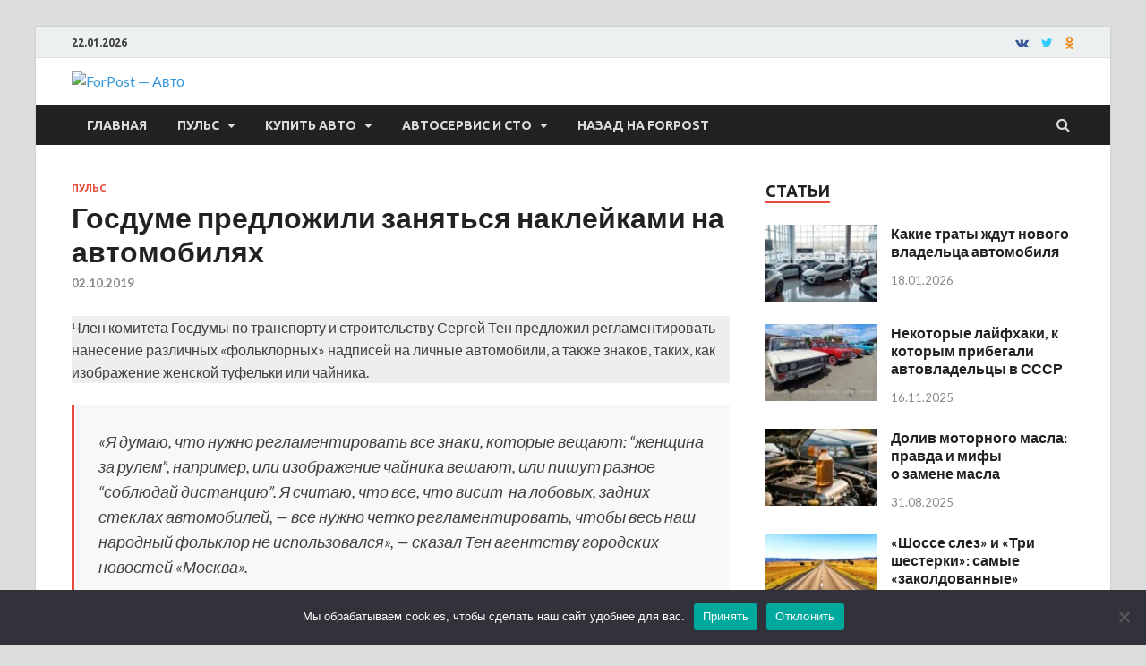

--- FILE ---
content_type: text/html; charset=UTF-8
request_url: https://auto.sevastopol.su/puls/gosdume-predlozhili-zanyatsya-naklejkami-na-avtomobilyah/
body_size: 20160
content:
<!DOCTYPE html>
<html dir="ltr" lang="ru-RU" prefix="og: http://ogp.me/ns# fb: http://ogp.me/ns/fb#">
<head>
<meta charset="UTF-8">
<meta name="viewport" content="width=device-width, initial-scale=1">
<link rel="profile" href="http://gmpg.org/xfn/11">

<title>Госдуме предложили заняться наклейками на автомобилях | ForPost - Авто</title>
	<style>img:is([sizes="auto" i], [sizes^="auto," i]) { contain-intrinsic-size: 3000px 1500px }</style>
	
		<!-- All in One SEO 4.8.3.2 - aioseo.com -->
	<meta name="description" content="Член комитета Госдумы по транспорту и строительству Сергей Тен предложил регламентировать нанесение различных «фольклорных» надписей на личные автомобили, а также знаков, таких, как изображение женской туфельки или чайника. «Я думаю, что нужно регламентировать все знаки, которые вещают: “женщина за рулем”, например, или изображение чайника вешают, или пишут разное “соблюдай дистанцию”. Я считаю, что все, что висит на лобовых, задних стеклах автомобилей, — все нужно четко регламентировать, чтобы" />
	<meta name="robots" content="max-image-preview:large" />
	<meta name="author" content="admin"/>
	<link rel="canonical" href="https://auto.sevastopol.su/puls/gosdume-predlozhili-zanyatsya-naklejkami-na-avtomobilyah/" />
	<meta name="generator" content="All in One SEO (AIOSEO) 4.8.3.2" />
		<meta name="twitter:card" content="summary" />
		<meta name="twitter:title" content="Госдуме предложили заняться наклейками на автомобилях | ForPost - Авто" />
		<meta name="twitter:description" content="Член комитета Госдумы по транспорту и строительству Сергей Тен предложил регламентировать нанесение различных «фольклорных» надписей на личные автомобили, а также знаков, таких, как изображение женской туфельки или чайника. «Я думаю, что нужно регламентировать все знаки, которые вещают: “женщина за рулем”, например, или изображение чайника вешают, или пишут разное “соблюдай дистанцию”. Я считаю, что все, что висит на лобовых, задних стеклах автомобилей, — все нужно четко регламентировать, чтобы" />
		<meta name="twitter:image" content="https://auto.sevastopol.su/wp-content/uploads/2019/10/220b980-e1569953620586.jpg" />
		<script type="application/ld+json" class="aioseo-schema">
			{"@context":"https:\/\/schema.org","@graph":[{"@type":"Article","@id":"https:\/\/auto.sevastopol.su\/puls\/gosdume-predlozhili-zanyatsya-naklejkami-na-avtomobilyah\/#article","name":"\u0413\u043e\u0441\u0434\u0443\u043c\u0435 \u043f\u0440\u0435\u0434\u043b\u043e\u0436\u0438\u043b\u0438 \u0437\u0430\u043d\u044f\u0442\u044c\u0441\u044f \u043d\u0430\u043a\u043b\u0435\u0439\u043a\u0430\u043c\u0438 \u043d\u0430 \u0430\u0432\u0442\u043e\u043c\u043e\u0431\u0438\u043b\u044f\u0445 | ForPost - \u0410\u0432\u0442\u043e","headline":"\u0413\u043e\u0441\u0434\u0443\u043c\u0435 \u043f\u0440\u0435\u0434\u043b\u043e\u0436\u0438\u043b\u0438 \u0437\u0430\u043d\u044f\u0442\u044c\u0441\u044f \u043d\u0430\u043a\u043b\u0435\u0439\u043a\u0430\u043c\u0438 \u043d\u0430 \u0430\u0432\u0442\u043e\u043c\u043e\u0431\u0438\u043b\u044f\u0445","author":{"@id":"https:\/\/auto.sevastopol.su\/author\/admin\/#author"},"publisher":{"@id":"https:\/\/auto.sevastopol.su\/#organization"},"image":{"@type":"ImageObject","url":"https:\/\/auto.sevastopol.su\/wp-content\/uploads\/2019\/10\/220b980-e1569953620586.jpg","width":700,"height":525},"datePublished":"2019-10-02T10:40:09+03:00","dateModified":"2019-10-01T21:16:35+03:00","inLanguage":"ru-RU","mainEntityOfPage":{"@id":"https:\/\/auto.sevastopol.su\/puls\/gosdume-predlozhili-zanyatsya-naklejkami-na-avtomobilyah\/#webpage"},"isPartOf":{"@id":"https:\/\/auto.sevastopol.su\/puls\/gosdume-predlozhili-zanyatsya-naklejkami-na-avtomobilyah\/#webpage"},"articleSection":"\u041f\u0443\u043b\u044c\u0441, \u0440\u0430\u0437\u043d\u043e\u0435"},{"@type":"BreadcrumbList","@id":"https:\/\/auto.sevastopol.su\/puls\/gosdume-predlozhili-zanyatsya-naklejkami-na-avtomobilyah\/#breadcrumblist","itemListElement":[{"@type":"ListItem","@id":"https:\/\/auto.sevastopol.su#listItem","position":1,"name":"\u0413\u043b\u0430\u0432\u043d\u0430\u044f","item":"https:\/\/auto.sevastopol.su","nextItem":{"@type":"ListItem","@id":"https:\/\/auto.sevastopol.su\/category\/puls\/#listItem","name":"\u041f\u0443\u043b\u044c\u0441"}},{"@type":"ListItem","@id":"https:\/\/auto.sevastopol.su\/category\/puls\/#listItem","position":2,"name":"\u041f\u0443\u043b\u044c\u0441","item":"https:\/\/auto.sevastopol.su\/category\/puls\/","nextItem":{"@type":"ListItem","@id":"https:\/\/auto.sevastopol.su\/puls\/gosdume-predlozhili-zanyatsya-naklejkami-na-avtomobilyah\/#listItem","name":"\u0413\u043e\u0441\u0434\u0443\u043c\u0435 \u043f\u0440\u0435\u0434\u043b\u043e\u0436\u0438\u043b\u0438 \u0437\u0430\u043d\u044f\u0442\u044c\u0441\u044f \u043d\u0430\u043a\u043b\u0435\u0439\u043a\u0430\u043c\u0438 \u043d\u0430 \u0430\u0432\u0442\u043e\u043c\u043e\u0431\u0438\u043b\u044f\u0445"},"previousItem":{"@type":"ListItem","@id":"https:\/\/auto.sevastopol.su#listItem","name":"\u0413\u043b\u0430\u0432\u043d\u0430\u044f"}},{"@type":"ListItem","@id":"https:\/\/auto.sevastopol.su\/puls\/gosdume-predlozhili-zanyatsya-naklejkami-na-avtomobilyah\/#listItem","position":3,"name":"\u0413\u043e\u0441\u0434\u0443\u043c\u0435 \u043f\u0440\u0435\u0434\u043b\u043e\u0436\u0438\u043b\u0438 \u0437\u0430\u043d\u044f\u0442\u044c\u0441\u044f \u043d\u0430\u043a\u043b\u0435\u0439\u043a\u0430\u043c\u0438 \u043d\u0430 \u0430\u0432\u0442\u043e\u043c\u043e\u0431\u0438\u043b\u044f\u0445","previousItem":{"@type":"ListItem","@id":"https:\/\/auto.sevastopol.su\/category\/puls\/#listItem","name":"\u041f\u0443\u043b\u044c\u0441"}}]},{"@type":"Organization","@id":"https:\/\/auto.sevastopol.su\/#organization","name":"ForPost - \u0410\u0432\u0442\u043e","url":"https:\/\/auto.sevastopol.su\/","logo":{"@type":"ImageObject","url":"https:\/\/auto.sevastopol.su\/wp-content\/uploads\/2019\/04\/logo-4-small.png","@id":"https:\/\/auto.sevastopol.su\/puls\/gosdume-predlozhili-zanyatsya-naklejkami-na-avtomobilyah\/#organizationLogo","width":168,"height":70},"image":{"@id":"https:\/\/auto.sevastopol.su\/puls\/gosdume-predlozhili-zanyatsya-naklejkami-na-avtomobilyah\/#organizationLogo"}},{"@type":"Person","@id":"https:\/\/auto.sevastopol.su\/author\/admin\/#author","url":"https:\/\/auto.sevastopol.su\/author\/admin\/","name":"admin","image":{"@type":"ImageObject","@id":"https:\/\/auto.sevastopol.su\/puls\/gosdume-predlozhili-zanyatsya-naklejkami-na-avtomobilyah\/#authorImage","url":"https:\/\/secure.gravatar.com\/avatar\/328a81a5380b04e1b0124209e7e8ffac87f4bf213cb4cddb49adf508e139478d?s=96&d=monsterid&r=g","width":96,"height":96,"caption":"admin"}},{"@type":"WebPage","@id":"https:\/\/auto.sevastopol.su\/puls\/gosdume-predlozhili-zanyatsya-naklejkami-na-avtomobilyah\/#webpage","url":"https:\/\/auto.sevastopol.su\/puls\/gosdume-predlozhili-zanyatsya-naklejkami-na-avtomobilyah\/","name":"\u0413\u043e\u0441\u0434\u0443\u043c\u0435 \u043f\u0440\u0435\u0434\u043b\u043e\u0436\u0438\u043b\u0438 \u0437\u0430\u043d\u044f\u0442\u044c\u0441\u044f \u043d\u0430\u043a\u043b\u0435\u0439\u043a\u0430\u043c\u0438 \u043d\u0430 \u0430\u0432\u0442\u043e\u043c\u043e\u0431\u0438\u043b\u044f\u0445 | ForPost - \u0410\u0432\u0442\u043e","description":"\u0427\u043b\u0435\u043d \u043a\u043e\u043c\u0438\u0442\u0435\u0442\u0430 \u0413\u043e\u0441\u0434\u0443\u043c\u044b \u043f\u043e \u0442\u0440\u0430\u043d\u0441\u043f\u043e\u0440\u0442\u0443 \u0438 \u0441\u0442\u0440\u043e\u0438\u0442\u0435\u043b\u044c\u0441\u0442\u0432\u0443 \u0421\u0435\u0440\u0433\u0435\u0439 \u0422\u0435\u043d \u043f\u0440\u0435\u0434\u043b\u043e\u0436\u0438\u043b \u0440\u0435\u0433\u043b\u0430\u043c\u0435\u043d\u0442\u0438\u0440\u043e\u0432\u0430\u0442\u044c \u043d\u0430\u043d\u0435\u0441\u0435\u043d\u0438\u0435 \u0440\u0430\u0437\u043b\u0438\u0447\u043d\u044b\u0445 \u00ab\u0444\u043e\u043b\u044c\u043a\u043b\u043e\u0440\u043d\u044b\u0445\u00bb \u043d\u0430\u0434\u043f\u0438\u0441\u0435\u0439 \u043d\u0430 \u043b\u0438\u0447\u043d\u044b\u0435 \u0430\u0432\u0442\u043e\u043c\u043e\u0431\u0438\u043b\u0438, \u0430 \u0442\u0430\u043a\u0436\u0435 \u0437\u043d\u0430\u043a\u043e\u0432, \u0442\u0430\u043a\u0438\u0445, \u043a\u0430\u043a \u0438\u0437\u043e\u0431\u0440\u0430\u0436\u0435\u043d\u0438\u0435 \u0436\u0435\u043d\u0441\u043a\u043e\u0439 \u0442\u0443\u0444\u0435\u043b\u044c\u043a\u0438 \u0438\u043b\u0438 \u0447\u0430\u0439\u043d\u0438\u043a\u0430. \u00ab\u042f \u0434\u0443\u043c\u0430\u044e, \u0447\u0442\u043e \u043d\u0443\u0436\u043d\u043e \u0440\u0435\u0433\u043b\u0430\u043c\u0435\u043d\u0442\u0438\u0440\u043e\u0432\u0430\u0442\u044c \u0432\u0441\u0435 \u0437\u043d\u0430\u043a\u0438, \u043a\u043e\u0442\u043e\u0440\u044b\u0435 \u0432\u0435\u0449\u0430\u044e\u0442: \u201c\u0436\u0435\u043d\u0449\u0438\u043d\u0430 \u0437\u0430 \u0440\u0443\u043b\u0435\u043c\u201d, \u043d\u0430\u043f\u0440\u0438\u043c\u0435\u0440, \u0438\u043b\u0438 \u0438\u0437\u043e\u0431\u0440\u0430\u0436\u0435\u043d\u0438\u0435 \u0447\u0430\u0439\u043d\u0438\u043a\u0430 \u0432\u0435\u0448\u0430\u044e\u0442, \u0438\u043b\u0438 \u043f\u0438\u0448\u0443\u0442 \u0440\u0430\u0437\u043d\u043e\u0435 \u201c\u0441\u043e\u0431\u043b\u044e\u0434\u0430\u0439 \u0434\u0438\u0441\u0442\u0430\u043d\u0446\u0438\u044e\u201d. \u042f \u0441\u0447\u0438\u0442\u0430\u044e, \u0447\u0442\u043e \u0432\u0441\u0435, \u0447\u0442\u043e \u0432\u0438\u0441\u0438\u0442 \u043d\u0430 \u043b\u043e\u0431\u043e\u0432\u044b\u0445, \u0437\u0430\u0434\u043d\u0438\u0445 \u0441\u0442\u0435\u043a\u043b\u0430\u0445 \u0430\u0432\u0442\u043e\u043c\u043e\u0431\u0438\u043b\u0435\u0439, \u2014 \u0432\u0441\u0435 \u043d\u0443\u0436\u043d\u043e \u0447\u0435\u0442\u043a\u043e \u0440\u0435\u0433\u043b\u0430\u043c\u0435\u043d\u0442\u0438\u0440\u043e\u0432\u0430\u0442\u044c, \u0447\u0442\u043e\u0431\u044b","inLanguage":"ru-RU","isPartOf":{"@id":"https:\/\/auto.sevastopol.su\/#website"},"breadcrumb":{"@id":"https:\/\/auto.sevastopol.su\/puls\/gosdume-predlozhili-zanyatsya-naklejkami-na-avtomobilyah\/#breadcrumblist"},"author":{"@id":"https:\/\/auto.sevastopol.su\/author\/admin\/#author"},"creator":{"@id":"https:\/\/auto.sevastopol.su\/author\/admin\/#author"},"image":{"@type":"ImageObject","url":"https:\/\/auto.sevastopol.su\/wp-content\/uploads\/2019\/10\/220b980-e1569953620586.jpg","@id":"https:\/\/auto.sevastopol.su\/puls\/gosdume-predlozhili-zanyatsya-naklejkami-na-avtomobilyah\/#mainImage","width":700,"height":525},"primaryImageOfPage":{"@id":"https:\/\/auto.sevastopol.su\/puls\/gosdume-predlozhili-zanyatsya-naklejkami-na-avtomobilyah\/#mainImage"},"datePublished":"2019-10-02T10:40:09+03:00","dateModified":"2019-10-01T21:16:35+03:00"},{"@type":"WebSite","@id":"https:\/\/auto.sevastopol.su\/#website","url":"https:\/\/auto.sevastopol.su\/","name":"ForPost - \u0410\u0432\u0442\u043e","inLanguage":"ru-RU","publisher":{"@id":"https:\/\/auto.sevastopol.su\/#organization"}}]}
		</script>
		<!-- All in One SEO -->

<link rel='dns-prefetch' href='//fonts.googleapis.com' />
<link rel="alternate" type="application/rss+xml" title="ForPost - Авто &raquo; Лента" href="https://auto.sevastopol.su/feed/" />
<link rel="alternate" type="application/rss+xml" title="ForPost - Авто &raquo; Лента комментариев" href="https://auto.sevastopol.su/comments/feed/" />
<script type="text/javascript" id="wpp-js" src="https://auto.sevastopol.su/wp-content/plugins/wordpress-popular-posts/assets/js/wpp.min.js?ver=7.3.2" data-sampling="0" data-sampling-rate="100" data-api-url="https://auto.sevastopol.su/wp-json/wordpress-popular-posts" data-post-id="4549" data-token="5128a80eb5" data-lang="0" data-debug="0"></script>
<script type="text/javascript">
/* <![CDATA[ */
window._wpemojiSettings = {"baseUrl":"https:\/\/s.w.org\/images\/core\/emoji\/16.0.1\/72x72\/","ext":".png","svgUrl":"https:\/\/s.w.org\/images\/core\/emoji\/16.0.1\/svg\/","svgExt":".svg","source":{"concatemoji":"https:\/\/auto.sevastopol.su\/wp-includes\/js\/wp-emoji-release.min.js?ver=6.8.3"}};
/*! This file is auto-generated */
!function(s,n){var o,i,e;function c(e){try{var t={supportTests:e,timestamp:(new Date).valueOf()};sessionStorage.setItem(o,JSON.stringify(t))}catch(e){}}function p(e,t,n){e.clearRect(0,0,e.canvas.width,e.canvas.height),e.fillText(t,0,0);var t=new Uint32Array(e.getImageData(0,0,e.canvas.width,e.canvas.height).data),a=(e.clearRect(0,0,e.canvas.width,e.canvas.height),e.fillText(n,0,0),new Uint32Array(e.getImageData(0,0,e.canvas.width,e.canvas.height).data));return t.every(function(e,t){return e===a[t]})}function u(e,t){e.clearRect(0,0,e.canvas.width,e.canvas.height),e.fillText(t,0,0);for(var n=e.getImageData(16,16,1,1),a=0;a<n.data.length;a++)if(0!==n.data[a])return!1;return!0}function f(e,t,n,a){switch(t){case"flag":return n(e,"\ud83c\udff3\ufe0f\u200d\u26a7\ufe0f","\ud83c\udff3\ufe0f\u200b\u26a7\ufe0f")?!1:!n(e,"\ud83c\udde8\ud83c\uddf6","\ud83c\udde8\u200b\ud83c\uddf6")&&!n(e,"\ud83c\udff4\udb40\udc67\udb40\udc62\udb40\udc65\udb40\udc6e\udb40\udc67\udb40\udc7f","\ud83c\udff4\u200b\udb40\udc67\u200b\udb40\udc62\u200b\udb40\udc65\u200b\udb40\udc6e\u200b\udb40\udc67\u200b\udb40\udc7f");case"emoji":return!a(e,"\ud83e\udedf")}return!1}function g(e,t,n,a){var r="undefined"!=typeof WorkerGlobalScope&&self instanceof WorkerGlobalScope?new OffscreenCanvas(300,150):s.createElement("canvas"),o=r.getContext("2d",{willReadFrequently:!0}),i=(o.textBaseline="top",o.font="600 32px Arial",{});return e.forEach(function(e){i[e]=t(o,e,n,a)}),i}function t(e){var t=s.createElement("script");t.src=e,t.defer=!0,s.head.appendChild(t)}"undefined"!=typeof Promise&&(o="wpEmojiSettingsSupports",i=["flag","emoji"],n.supports={everything:!0,everythingExceptFlag:!0},e=new Promise(function(e){s.addEventListener("DOMContentLoaded",e,{once:!0})}),new Promise(function(t){var n=function(){try{var e=JSON.parse(sessionStorage.getItem(o));if("object"==typeof e&&"number"==typeof e.timestamp&&(new Date).valueOf()<e.timestamp+604800&&"object"==typeof e.supportTests)return e.supportTests}catch(e){}return null}();if(!n){if("undefined"!=typeof Worker&&"undefined"!=typeof OffscreenCanvas&&"undefined"!=typeof URL&&URL.createObjectURL&&"undefined"!=typeof Blob)try{var e="postMessage("+g.toString()+"("+[JSON.stringify(i),f.toString(),p.toString(),u.toString()].join(",")+"));",a=new Blob([e],{type:"text/javascript"}),r=new Worker(URL.createObjectURL(a),{name:"wpTestEmojiSupports"});return void(r.onmessage=function(e){c(n=e.data),r.terminate(),t(n)})}catch(e){}c(n=g(i,f,p,u))}t(n)}).then(function(e){for(var t in e)n.supports[t]=e[t],n.supports.everything=n.supports.everything&&n.supports[t],"flag"!==t&&(n.supports.everythingExceptFlag=n.supports.everythingExceptFlag&&n.supports[t]);n.supports.everythingExceptFlag=n.supports.everythingExceptFlag&&!n.supports.flag,n.DOMReady=!1,n.readyCallback=function(){n.DOMReady=!0}}).then(function(){return e}).then(function(){var e;n.supports.everything||(n.readyCallback(),(e=n.source||{}).concatemoji?t(e.concatemoji):e.wpemoji&&e.twemoji&&(t(e.twemoji),t(e.wpemoji)))}))}((window,document),window._wpemojiSettings);
/* ]]> */
</script>
<style id='wp-emoji-styles-inline-css' type='text/css'>

	img.wp-smiley, img.emoji {
		display: inline !important;
		border: none !important;
		box-shadow: none !important;
		height: 1em !important;
		width: 1em !important;
		margin: 0 0.07em !important;
		vertical-align: -0.1em !important;
		background: none !important;
		padding: 0 !important;
	}
</style>
<link rel='stylesheet' id='wp-block-library-css' href='https://auto.sevastopol.su/wp-includes/css/dist/block-library/style.min.css?ver=6.8.3' type='text/css' media='all' />
<style id='wp-block-library-theme-inline-css' type='text/css'>
.wp-block-audio :where(figcaption){color:#555;font-size:13px;text-align:center}.is-dark-theme .wp-block-audio :where(figcaption){color:#ffffffa6}.wp-block-audio{margin:0 0 1em}.wp-block-code{border:1px solid #ccc;border-radius:4px;font-family:Menlo,Consolas,monaco,monospace;padding:.8em 1em}.wp-block-embed :where(figcaption){color:#555;font-size:13px;text-align:center}.is-dark-theme .wp-block-embed :where(figcaption){color:#ffffffa6}.wp-block-embed{margin:0 0 1em}.blocks-gallery-caption{color:#555;font-size:13px;text-align:center}.is-dark-theme .blocks-gallery-caption{color:#ffffffa6}:root :where(.wp-block-image figcaption){color:#555;font-size:13px;text-align:center}.is-dark-theme :root :where(.wp-block-image figcaption){color:#ffffffa6}.wp-block-image{margin:0 0 1em}.wp-block-pullquote{border-bottom:4px solid;border-top:4px solid;color:currentColor;margin-bottom:1.75em}.wp-block-pullquote cite,.wp-block-pullquote footer,.wp-block-pullquote__citation{color:currentColor;font-size:.8125em;font-style:normal;text-transform:uppercase}.wp-block-quote{border-left:.25em solid;margin:0 0 1.75em;padding-left:1em}.wp-block-quote cite,.wp-block-quote footer{color:currentColor;font-size:.8125em;font-style:normal;position:relative}.wp-block-quote:where(.has-text-align-right){border-left:none;border-right:.25em solid;padding-left:0;padding-right:1em}.wp-block-quote:where(.has-text-align-center){border:none;padding-left:0}.wp-block-quote.is-large,.wp-block-quote.is-style-large,.wp-block-quote:where(.is-style-plain){border:none}.wp-block-search .wp-block-search__label{font-weight:700}.wp-block-search__button{border:1px solid #ccc;padding:.375em .625em}:where(.wp-block-group.has-background){padding:1.25em 2.375em}.wp-block-separator.has-css-opacity{opacity:.4}.wp-block-separator{border:none;border-bottom:2px solid;margin-left:auto;margin-right:auto}.wp-block-separator.has-alpha-channel-opacity{opacity:1}.wp-block-separator:not(.is-style-wide):not(.is-style-dots){width:100px}.wp-block-separator.has-background:not(.is-style-dots){border-bottom:none;height:1px}.wp-block-separator.has-background:not(.is-style-wide):not(.is-style-dots){height:2px}.wp-block-table{margin:0 0 1em}.wp-block-table td,.wp-block-table th{word-break:normal}.wp-block-table :where(figcaption){color:#555;font-size:13px;text-align:center}.is-dark-theme .wp-block-table :where(figcaption){color:#ffffffa6}.wp-block-video :where(figcaption){color:#555;font-size:13px;text-align:center}.is-dark-theme .wp-block-video :where(figcaption){color:#ffffffa6}.wp-block-video{margin:0 0 1em}:root :where(.wp-block-template-part.has-background){margin-bottom:0;margin-top:0;padding:1.25em 2.375em}
</style>
<style id='classic-theme-styles-inline-css' type='text/css'>
/*! This file is auto-generated */
.wp-block-button__link{color:#fff;background-color:#32373c;border-radius:9999px;box-shadow:none;text-decoration:none;padding:calc(.667em + 2px) calc(1.333em + 2px);font-size:1.125em}.wp-block-file__button{background:#32373c;color:#fff;text-decoration:none}
</style>
<link rel='stylesheet' id='fontawesome-free-css' href='https://auto.sevastopol.su/wp-content/plugins/getwid/vendors/fontawesome-free/css/all.min.css?ver=5.5.0' type='text/css' media='all' />
<link rel='stylesheet' id='slick-css' href='https://auto.sevastopol.su/wp-content/plugins/getwid/vendors/slick/slick/slick.min.css?ver=1.9.0' type='text/css' media='all' />
<link rel='stylesheet' id='slick-theme-css' href='https://auto.sevastopol.su/wp-content/plugins/getwid/vendors/slick/slick/slick-theme.min.css?ver=1.9.0' type='text/css' media='all' />
<link rel='stylesheet' id='mp-fancybox-css' href='https://auto.sevastopol.su/wp-content/plugins/getwid/vendors/mp-fancybox/jquery.fancybox.min.css?ver=3.5.7-mp.1' type='text/css' media='all' />
<link rel='stylesheet' id='getwid-blocks-css' href='https://auto.sevastopol.su/wp-content/plugins/getwid/assets/css/blocks.style.css?ver=2.1.1' type='text/css' media='all' />
<style id='getwid-blocks-inline-css' type='text/css'>
.wp-block-getwid-section .wp-block-getwid-section__wrapper .wp-block-getwid-section__inner-wrapper{max-width: 735px;}
</style>
<style id='global-styles-inline-css' type='text/css'>
:root{--wp--preset--aspect-ratio--square: 1;--wp--preset--aspect-ratio--4-3: 4/3;--wp--preset--aspect-ratio--3-4: 3/4;--wp--preset--aspect-ratio--3-2: 3/2;--wp--preset--aspect-ratio--2-3: 2/3;--wp--preset--aspect-ratio--16-9: 16/9;--wp--preset--aspect-ratio--9-16: 9/16;--wp--preset--color--black: #000000;--wp--preset--color--cyan-bluish-gray: #abb8c3;--wp--preset--color--white: #ffffff;--wp--preset--color--pale-pink: #f78da7;--wp--preset--color--vivid-red: #cf2e2e;--wp--preset--color--luminous-vivid-orange: #ff6900;--wp--preset--color--luminous-vivid-amber: #fcb900;--wp--preset--color--light-green-cyan: #7bdcb5;--wp--preset--color--vivid-green-cyan: #00d084;--wp--preset--color--pale-cyan-blue: #8ed1fc;--wp--preset--color--vivid-cyan-blue: #0693e3;--wp--preset--color--vivid-purple: #9b51e0;--wp--preset--gradient--vivid-cyan-blue-to-vivid-purple: linear-gradient(135deg,rgba(6,147,227,1) 0%,rgb(155,81,224) 100%);--wp--preset--gradient--light-green-cyan-to-vivid-green-cyan: linear-gradient(135deg,rgb(122,220,180) 0%,rgb(0,208,130) 100%);--wp--preset--gradient--luminous-vivid-amber-to-luminous-vivid-orange: linear-gradient(135deg,rgba(252,185,0,1) 0%,rgba(255,105,0,1) 100%);--wp--preset--gradient--luminous-vivid-orange-to-vivid-red: linear-gradient(135deg,rgba(255,105,0,1) 0%,rgb(207,46,46) 100%);--wp--preset--gradient--very-light-gray-to-cyan-bluish-gray: linear-gradient(135deg,rgb(238,238,238) 0%,rgb(169,184,195) 100%);--wp--preset--gradient--cool-to-warm-spectrum: linear-gradient(135deg,rgb(74,234,220) 0%,rgb(151,120,209) 20%,rgb(207,42,186) 40%,rgb(238,44,130) 60%,rgb(251,105,98) 80%,rgb(254,248,76) 100%);--wp--preset--gradient--blush-light-purple: linear-gradient(135deg,rgb(255,206,236) 0%,rgb(152,150,240) 100%);--wp--preset--gradient--blush-bordeaux: linear-gradient(135deg,rgb(254,205,165) 0%,rgb(254,45,45) 50%,rgb(107,0,62) 100%);--wp--preset--gradient--luminous-dusk: linear-gradient(135deg,rgb(255,203,112) 0%,rgb(199,81,192) 50%,rgb(65,88,208) 100%);--wp--preset--gradient--pale-ocean: linear-gradient(135deg,rgb(255,245,203) 0%,rgb(182,227,212) 50%,rgb(51,167,181) 100%);--wp--preset--gradient--electric-grass: linear-gradient(135deg,rgb(202,248,128) 0%,rgb(113,206,126) 100%);--wp--preset--gradient--midnight: linear-gradient(135deg,rgb(2,3,129) 0%,rgb(40,116,252) 100%);--wp--preset--font-size--small: 13px;--wp--preset--font-size--medium: 20px;--wp--preset--font-size--large: 36px;--wp--preset--font-size--x-large: 42px;--wp--preset--spacing--20: 0.44rem;--wp--preset--spacing--30: 0.67rem;--wp--preset--spacing--40: 1rem;--wp--preset--spacing--50: 1.5rem;--wp--preset--spacing--60: 2.25rem;--wp--preset--spacing--70: 3.38rem;--wp--preset--spacing--80: 5.06rem;--wp--preset--shadow--natural: 6px 6px 9px rgba(0, 0, 0, 0.2);--wp--preset--shadow--deep: 12px 12px 50px rgba(0, 0, 0, 0.4);--wp--preset--shadow--sharp: 6px 6px 0px rgba(0, 0, 0, 0.2);--wp--preset--shadow--outlined: 6px 6px 0px -3px rgba(255, 255, 255, 1), 6px 6px rgba(0, 0, 0, 1);--wp--preset--shadow--crisp: 6px 6px 0px rgba(0, 0, 0, 1);}:where(.is-layout-flex){gap: 0.5em;}:where(.is-layout-grid){gap: 0.5em;}body .is-layout-flex{display: flex;}.is-layout-flex{flex-wrap: wrap;align-items: center;}.is-layout-flex > :is(*, div){margin: 0;}body .is-layout-grid{display: grid;}.is-layout-grid > :is(*, div){margin: 0;}:where(.wp-block-columns.is-layout-flex){gap: 2em;}:where(.wp-block-columns.is-layout-grid){gap: 2em;}:where(.wp-block-post-template.is-layout-flex){gap: 1.25em;}:where(.wp-block-post-template.is-layout-grid){gap: 1.25em;}.has-black-color{color: var(--wp--preset--color--black) !important;}.has-cyan-bluish-gray-color{color: var(--wp--preset--color--cyan-bluish-gray) !important;}.has-white-color{color: var(--wp--preset--color--white) !important;}.has-pale-pink-color{color: var(--wp--preset--color--pale-pink) !important;}.has-vivid-red-color{color: var(--wp--preset--color--vivid-red) !important;}.has-luminous-vivid-orange-color{color: var(--wp--preset--color--luminous-vivid-orange) !important;}.has-luminous-vivid-amber-color{color: var(--wp--preset--color--luminous-vivid-amber) !important;}.has-light-green-cyan-color{color: var(--wp--preset--color--light-green-cyan) !important;}.has-vivid-green-cyan-color{color: var(--wp--preset--color--vivid-green-cyan) !important;}.has-pale-cyan-blue-color{color: var(--wp--preset--color--pale-cyan-blue) !important;}.has-vivid-cyan-blue-color{color: var(--wp--preset--color--vivid-cyan-blue) !important;}.has-vivid-purple-color{color: var(--wp--preset--color--vivid-purple) !important;}.has-black-background-color{background-color: var(--wp--preset--color--black) !important;}.has-cyan-bluish-gray-background-color{background-color: var(--wp--preset--color--cyan-bluish-gray) !important;}.has-white-background-color{background-color: var(--wp--preset--color--white) !important;}.has-pale-pink-background-color{background-color: var(--wp--preset--color--pale-pink) !important;}.has-vivid-red-background-color{background-color: var(--wp--preset--color--vivid-red) !important;}.has-luminous-vivid-orange-background-color{background-color: var(--wp--preset--color--luminous-vivid-orange) !important;}.has-luminous-vivid-amber-background-color{background-color: var(--wp--preset--color--luminous-vivid-amber) !important;}.has-light-green-cyan-background-color{background-color: var(--wp--preset--color--light-green-cyan) !important;}.has-vivid-green-cyan-background-color{background-color: var(--wp--preset--color--vivid-green-cyan) !important;}.has-pale-cyan-blue-background-color{background-color: var(--wp--preset--color--pale-cyan-blue) !important;}.has-vivid-cyan-blue-background-color{background-color: var(--wp--preset--color--vivid-cyan-blue) !important;}.has-vivid-purple-background-color{background-color: var(--wp--preset--color--vivid-purple) !important;}.has-black-border-color{border-color: var(--wp--preset--color--black) !important;}.has-cyan-bluish-gray-border-color{border-color: var(--wp--preset--color--cyan-bluish-gray) !important;}.has-white-border-color{border-color: var(--wp--preset--color--white) !important;}.has-pale-pink-border-color{border-color: var(--wp--preset--color--pale-pink) !important;}.has-vivid-red-border-color{border-color: var(--wp--preset--color--vivid-red) !important;}.has-luminous-vivid-orange-border-color{border-color: var(--wp--preset--color--luminous-vivid-orange) !important;}.has-luminous-vivid-amber-border-color{border-color: var(--wp--preset--color--luminous-vivid-amber) !important;}.has-light-green-cyan-border-color{border-color: var(--wp--preset--color--light-green-cyan) !important;}.has-vivid-green-cyan-border-color{border-color: var(--wp--preset--color--vivid-green-cyan) !important;}.has-pale-cyan-blue-border-color{border-color: var(--wp--preset--color--pale-cyan-blue) !important;}.has-vivid-cyan-blue-border-color{border-color: var(--wp--preset--color--vivid-cyan-blue) !important;}.has-vivid-purple-border-color{border-color: var(--wp--preset--color--vivid-purple) !important;}.has-vivid-cyan-blue-to-vivid-purple-gradient-background{background: var(--wp--preset--gradient--vivid-cyan-blue-to-vivid-purple) !important;}.has-light-green-cyan-to-vivid-green-cyan-gradient-background{background: var(--wp--preset--gradient--light-green-cyan-to-vivid-green-cyan) !important;}.has-luminous-vivid-amber-to-luminous-vivid-orange-gradient-background{background: var(--wp--preset--gradient--luminous-vivid-amber-to-luminous-vivid-orange) !important;}.has-luminous-vivid-orange-to-vivid-red-gradient-background{background: var(--wp--preset--gradient--luminous-vivid-orange-to-vivid-red) !important;}.has-very-light-gray-to-cyan-bluish-gray-gradient-background{background: var(--wp--preset--gradient--very-light-gray-to-cyan-bluish-gray) !important;}.has-cool-to-warm-spectrum-gradient-background{background: var(--wp--preset--gradient--cool-to-warm-spectrum) !important;}.has-blush-light-purple-gradient-background{background: var(--wp--preset--gradient--blush-light-purple) !important;}.has-blush-bordeaux-gradient-background{background: var(--wp--preset--gradient--blush-bordeaux) !important;}.has-luminous-dusk-gradient-background{background: var(--wp--preset--gradient--luminous-dusk) !important;}.has-pale-ocean-gradient-background{background: var(--wp--preset--gradient--pale-ocean) !important;}.has-electric-grass-gradient-background{background: var(--wp--preset--gradient--electric-grass) !important;}.has-midnight-gradient-background{background: var(--wp--preset--gradient--midnight) !important;}.has-small-font-size{font-size: var(--wp--preset--font-size--small) !important;}.has-medium-font-size{font-size: var(--wp--preset--font-size--medium) !important;}.has-large-font-size{font-size: var(--wp--preset--font-size--large) !important;}.has-x-large-font-size{font-size: var(--wp--preset--font-size--x-large) !important;}
:where(.wp-block-post-template.is-layout-flex){gap: 1.25em;}:where(.wp-block-post-template.is-layout-grid){gap: 1.25em;}
:where(.wp-block-columns.is-layout-flex){gap: 2em;}:where(.wp-block-columns.is-layout-grid){gap: 2em;}
:root :where(.wp-block-pullquote){font-size: 1.5em;line-height: 1.6;}
</style>
<link rel='stylesheet' id='cookie-notice-front-css' href='https://auto.sevastopol.su/wp-content/plugins/cookie-notice/css/front.min.css?ver=2.5.7' type='text/css' media='all' />
<link rel='stylesheet' id='wp-postratings-css' href='https://auto.sevastopol.su/wp-content/plugins/wp-postratings/css/postratings-css.css?ver=1.91.2' type='text/css' media='all' />
<link rel='stylesheet' id='wordpress-popular-posts-css-css' href='https://auto.sevastopol.su/wp-content/plugins/wordpress-popular-posts/assets/css/wpp.css?ver=7.3.2' type='text/css' media='all' />
<link rel='stylesheet' id='hitmag-fonts-css' href='https://fonts.googleapis.com/css?family=Ubuntu%3A400%2C500%2C700%7CLato%3A400%2C700%2C400italic%2C700italic%7COpen+Sans%3A400%2C400italic%2C700&#038;subset=latin%2Clatin-ext' type='text/css' media='all' />
<link rel='stylesheet' id='font-awesome-css' href='https://auto.sevastopol.su/wp-content/themes/hitmag/css/font-awesome.min.css?ver=4.7.0' type='text/css' media='all' />
<link rel='stylesheet' id='hitmag-style-css' href='https://auto.sevastopol.su/wp-content/themes/hitmag/style.css?ver=6.8.3' type='text/css' media='all' />
<link rel='stylesheet' id='jquery-flexslider-css' href='https://auto.sevastopol.su/wp-content/themes/hitmag/css/flexslider.css?ver=6.8.3' type='text/css' media='screen' />
<link rel='stylesheet' id='jquery-magnific-popup-css' href='https://auto.sevastopol.su/wp-content/themes/hitmag/css/magnific-popup.css?ver=6.8.3' type='text/css' media='all' />
<script type="text/javascript" src="https://auto.sevastopol.su/wp-includes/js/jquery/jquery.min.js?ver=3.7.1" id="jquery-core-js"></script>
<script type="text/javascript" src="https://auto.sevastopol.su/wp-includes/js/jquery/jquery-migrate.min.js?ver=3.4.1" id="jquery-migrate-js"></script>
<script type="text/javascript" id="cookie-notice-front-js-before">
/* <![CDATA[ */
var cnArgs = {"ajaxUrl":"https:\/\/auto.sevastopol.su\/wp-admin\/admin-ajax.php","nonce":"935feb813e","hideEffect":"fade","position":"bottom","onScroll":false,"onScrollOffset":100,"onClick":false,"cookieName":"cookie_notice_accepted","cookieTime":2592000,"cookieTimeRejected":2592000,"globalCookie":false,"redirection":false,"cache":false,"revokeCookies":false,"revokeCookiesOpt":"automatic"};
/* ]]> */
</script>
<script type="text/javascript" src="https://auto.sevastopol.su/wp-content/plugins/cookie-notice/js/front.min.js?ver=2.5.7" id="cookie-notice-front-js"></script>
<!--[if lt IE 9]>
<script type="text/javascript" src="https://auto.sevastopol.su/wp-content/themes/hitmag/js/html5shiv.min.js?ver=6.8.3" id="html5shiv-js"></script>
<![endif]-->
        <style>
            .eaa-clean {
                padding: 0 !important;
                border: none !important;
            }

            .eaa-ad.alignleft {
                margin-right: 10px;
            }

            .eaa-ad.alignright {
                margin-left: 10px;
            }
            .eaa-ad.debug{
                background:peachpuff;
                border:solid 2px #FF0000;
                box-sizing: border-box;
            }

        </style>


		<link rel="https://api.w.org/" href="https://auto.sevastopol.su/wp-json/" /><link rel="alternate" title="JSON" type="application/json" href="https://auto.sevastopol.su/wp-json/wp/v2/posts/4549" /><link rel="EditURI" type="application/rsd+xml" title="RSD" href="https://auto.sevastopol.su/xmlrpc.php?rsd" />
<meta name="generator" content="WordPress 6.8.3" />
<link rel='shortlink' href='https://auto.sevastopol.su/?p=4549' />
<link rel="alternate" title="oEmbed (JSON)" type="application/json+oembed" href="https://auto.sevastopol.su/wp-json/oembed/1.0/embed?url=https%3A%2F%2Fauto.sevastopol.su%2Fpuls%2Fgosdume-predlozhili-zanyatsya-naklejkami-na-avtomobilyah%2F" />
<link rel="alternate" title="oEmbed (XML)" type="text/xml+oembed" href="https://auto.sevastopol.su/wp-json/oembed/1.0/embed?url=https%3A%2F%2Fauto.sevastopol.su%2Fpuls%2Fgosdume-predlozhili-zanyatsya-naklejkami-na-avtomobilyah%2F&#038;format=xml" />
            <style id="wpp-loading-animation-styles">@-webkit-keyframes bgslide{from{background-position-x:0}to{background-position-x:-200%}}@keyframes bgslide{from{background-position-x:0}to{background-position-x:-200%}}.wpp-widget-block-placeholder,.wpp-shortcode-placeholder{margin:0 auto;width:60px;height:3px;background:#dd3737;background:linear-gradient(90deg,#dd3737 0%,#571313 10%,#dd3737 100%);background-size:200% auto;border-radius:3px;-webkit-animation:bgslide 1s infinite linear;animation:bgslide 1s infinite linear}</style>
            	<style type="text/css">
			.site-title,
		.site-description {
			position: absolute;
			clip: rect(1px, 1px, 1px, 1px);
		}
			
			
		</style>
	<link rel="icon" href="https://auto.sevastopol.su/wp-content/uploads/2020/03/favicon.ico" sizes="32x32" />
<link rel="icon" href="https://auto.sevastopol.su/wp-content/uploads/2020/03/favicon.ico" sizes="192x192" />
<link rel="apple-touch-icon" href="https://auto.sevastopol.su/wp-content/uploads/2020/03/favicon.ico" />
<meta name="msapplication-TileImage" content="https://auto.sevastopol.su/wp-content/uploads/2020/03/favicon.ico" />
		<style type="text/css" id="wp-custom-css">
			.site-branding{
	margin:14px 0;
}

.bg{
	background-color:#e9edef;
	padding: 20px 38px;
}		</style>
		
<!-- START - Open Graph and Twitter Card Tags 3.3.5 -->
 <!-- Facebook Open Graph -->
  <meta property="og:locale" content="ru_RU"/>
  <meta property="og:site_name" content="ForPost - Авто"/>
  <meta property="og:title" content="Госдуме предложили заняться наклейками на автомобилях"/>
  <meta property="og:url" content="https://auto.sevastopol.su/puls/gosdume-predlozhili-zanyatsya-naklejkami-na-avtomobilyah/"/>
  <meta property="og:type" content="article"/>
  <meta property="og:description" content="Член комитета Госдумы по транспорту и строительству Сергей Тен предложил регламентировать нанесение различных «фольклорных» надписей на личные автомобили, а также знаков, таких, как изображение женской туфельки или чайника.



 «Я думаю, что нужно регламентировать все знаки, которые вещают: “женщина"/>
  <meta property="og:image" content="https://auto.sevastopol.su/wp-content/uploads/2019/10/220b980-e1569953620586.jpg"/>
  <meta property="og:image:url" content="https://auto.sevastopol.su/wp-content/uploads/2019/10/220b980-e1569953620586.jpg"/>
  <meta property="og:image:secure_url" content="https://auto.sevastopol.su/wp-content/uploads/2019/10/220b980-e1569953620586.jpg"/>
  <meta property="og:image:width" content="700"/>
  <meta property="og:image:height" content="525"/>
  <meta property="article:published_time" content="2019-10-02T10:40:09+03:00"/>
  <meta property="article:modified_time" content="2019-10-01T21:16:35+03:00" />
  <meta property="og:updated_time" content="2019-10-01T21:16:35+03:00" />
  <meta property="article:section" content="Пульс"/>
  <meta property="article:publisher" content="https://www.facebook.com/profile.php?id=100054648301759"/>
 <!-- Google+ / Schema.org -->
 <!-- Twitter Cards -->
  <meta name="twitter:title" content="Госдуме предложили заняться наклейками на автомобилях"/>
  <meta name="twitter:url" content="https://auto.sevastopol.su/puls/gosdume-predlozhili-zanyatsya-naklejkami-na-avtomobilyah/"/>
  <meta name="twitter:description" content="Член комитета Госдумы по транспорту и строительству Сергей Тен предложил регламентировать нанесение различных «фольклорных» надписей на личные автомобили, а также знаков, таких, как изображение женской туфельки или чайника.



 «Я думаю, что нужно регламентировать все знаки, которые вещают: “женщина"/>
  <meta name="twitter:image" content="https://auto.sevastopol.su/wp-content/uploads/2019/10/220b980-e1569953620586.jpg"/>
  <meta name="twitter:card" content="summary_large_image"/>
 <!-- SEO -->
 <!-- Misc. tags -->
 <!-- is_singular -->
<!-- END - Open Graph and Twitter Card Tags 3.3.5 -->
	
</head>

<body class="wp-singular post-template-default single single-post postid-4549 single-format-standard wp-custom-logo wp-theme-hitmag cookies-not-set th-right-sidebar">


<div id="page" class="site hitmag-wrapper">
	<a class="skip-link screen-reader-text" href="#content">Перейти к содержимому</a>

	
	<header id="masthead" class="site-header" role="banner">

		
							<div class="hm-topnavbutton">
					<div class="hm-nwrap">
						<a href="#" class="navbutton" id="top-nav-button">Верхнее меню</a>
					</div>	
				</div>
				<div class="responsive-topnav"></div>					
			
			<div class="hm-top-bar">
				<div class="hm-container">
					
											<div class="hm-date">22.01.2026</div>
					
											<div id="top-navigation" class="top-navigation">
												
						</div>		
					
					<div class="hm-social-menu"><div id="hm-menu-social" class="menu"><ul id="menu-social-items" class="menu-items"><li id="menu-item-1413" class="menu-item menu-item-type-custom menu-item-object-custom menu-item-1413"><a href="https://vk.com/public182258359"><span class="screen-reader-text">vk</span></a></li>
<li id="menu-item-1416" class="menu-item menu-item-type-custom menu-item-object-custom menu-item-1416"><a href="https://twitter.com/"><span class="screen-reader-text">twitter.com</span></a></li>
<li id="menu-item-27401" class="menu-item menu-item-type-custom menu-item-object-custom menu-item-27401"><a href="https://ok.ru/group/68998512115747"><span class="screen-reader-text">ok.ru</span></a></li>
</ul></div></div>
				</div><!-- .hm-container -->
			</div><!-- .hm-top-bar -->

		
		
		<div class="header-main-area">
			<div class="hm-container">
			<div class="site-branding">
				<div class="site-branding-content">
					<div class="hm-logo">
						<a href="https://auto.sevastopol.su/" class="custom-logo-link" rel="home"><img width="168" height="70" src="https://auto.sevastopol.su/wp-content/uploads/2019/04/logo-4-small.png" class="custom-logo" alt="ForPost &#8212; Авто" decoding="async" /></a>					</div><!-- .hm-logo -->

					<div class="hm-site-title">
													<p class="site-title"><a href="https://auto.sevastopol.su/" rel="home">ForPost &#8212; Авто</a></p>
											</div><!-- .hm-site-title -->
				</div><!-- .site-branding-content -->
			</div><!-- .site-branding -->

			
			<div class="hm-header-sidebar"></div>			</div><!-- .hm-container -->
		</div><!-- .header-main-area -->

		
		<div class="hm-nav-container">
			<nav id="site-navigation" class="main-navigation" role="navigation">
				<div class="hm-container">
					<div class="menu-main-menu-container"><ul id="primary-menu" class="menu"><li id="menu-item-63" class="menu-item menu-item-type-custom menu-item-object-custom menu-item-63"><a href="/">Главная</a></li>
<li id="menu-item-57" class="menu-item menu-item-type-taxonomy menu-item-object-category current-post-ancestor current-menu-parent current-post-parent menu-item-has-children menu-item-57"><a href="https://auto.sevastopol.su/category/puls/">Пульс</a>
<ul class="sub-menu">
	<li id="menu-item-201" class="menu-item menu-item-type-taxonomy menu-item-object-category menu-item-201"><a href="https://auto.sevastopol.su/category/poleznoe/">Полезное</a></li>
	<li id="menu-item-385" class="menu-item menu-item-type-taxonomy menu-item-object-category menu-item-385"><a href="https://auto.sevastopol.su/category/obzory/">Обзоры</a></li>
	<li id="menu-item-202" class="menu-item menu-item-type-taxonomy menu-item-object-category menu-item-202"><a href="https://auto.sevastopol.su/category/novosti-kompanij/">Новости компаний</a></li>
</ul>
</li>
<li id="menu-item-135" class="menu-item menu-item-type-post_type_archive menu-item-object-dealer menu-item-has-children menu-item-135"><a href="https://auto.sevastopol.su/dealer/">Купить авто</a>
<ul class="sub-menu">
	<li id="menu-item-1001136" class="menu-item menu-item-type- menu-item-object- menu-item-has-children menu-item-1001136"><a href="/place/sevastopol">Севастополь</a>
	<ul class="sub-menu">
		<li id="menu-item-2002138" class="menu-item menu-item-type- menu-item-object- menu-item-2002138"><a href="/place/sevastopol/?brand=audi">Audi</a></li>
		<li id="menu-item-2002139" class="menu-item menu-item-type- menu-item-object- menu-item-2002139"><a href="/place/sevastopol/?brand=bmw">BMW</a></li>
		<li id="menu-item-2002140" class="menu-item menu-item-type- menu-item-object- menu-item-2002140"><a href="/place/sevastopol/?brand=citroen">Citroën</a></li>
		<li id="menu-item-2002141" class="menu-item menu-item-type- menu-item-object- menu-item-2002141"><a href="/place/sevastopol/?brand=ford">Ford</a></li>
		<li id="menu-item-2002142" class="menu-item menu-item-type- menu-item-object- menu-item-2002142"><a href="/place/sevastopol/?brand=genesis">Genesis</a></li>
		<li id="menu-item-2002143" class="menu-item menu-item-type- menu-item-object- menu-item-2002143"><a href="/place/sevastopol/?brand=hyundai">Hyundai</a></li>
		<li id="menu-item-2002144" class="menu-item menu-item-type- menu-item-object- menu-item-2002144"><a href="/place/sevastopol/?brand=kia">Kia</a></li>
		<li id="menu-item-2002145" class="menu-item menu-item-type- menu-item-object- menu-item-2002145"><a href="/place/sevastopol/?brand=lada">Lada</a></li>
		<li id="menu-item-2002146" class="menu-item menu-item-type- menu-item-object- menu-item-2002146"><a href="/place/sevastopol/?brand=lifan">Lifan</a></li>
		<li id="menu-item-2002147" class="menu-item menu-item-type- menu-item-object- menu-item-2002147"><a href="/place/sevastopol/?brand=mazda">Mazda</a></li>
		<li id="menu-item-2002148" class="menu-item menu-item-type- menu-item-object- menu-item-2002148"><a href="/place/sevastopol/?brand=mercedes">Mercedes</a></li>
		<li id="menu-item-2002149" class="menu-item menu-item-type- menu-item-object- menu-item-2002149"><a href="/place/sevastopol/?brand=mitsubishi">Mitsubishi</a></li>
		<li id="menu-item-2002150" class="menu-item menu-item-type- menu-item-object- menu-item-2002150"><a href="/place/sevastopol/?brand=nissan">Nissan</a></li>
		<li id="menu-item-2002151" class="menu-item menu-item-type- menu-item-object- menu-item-2002151"><a href="/place/sevastopol/?brand=peugeot">Peugeot</a></li>
		<li id="menu-item-2002152" class="menu-item menu-item-type- menu-item-object- menu-item-2002152"><a href="/place/sevastopol/?brand=renault">Renault</a></li>
		<li id="menu-item-2002153" class="menu-item menu-item-type- menu-item-object- menu-item-2002153"><a href="/place/sevastopol/?brand=skoda-auto">Škoda Auto</a></li>
		<li id="menu-item-2002154" class="menu-item menu-item-type- menu-item-object- menu-item-2002154"><a href="/place/sevastopol/?brand=toyota">Toyota</a></li>
		<li id="menu-item-2002155" class="menu-item menu-item-type- menu-item-object- menu-item-2002155"><a href="/place/sevastopol/?brand=volkswagen">Volkswagen</a></li>
		<li id="menu-item-2002156" class="menu-item menu-item-type- menu-item-object- menu-item-2002156"><a href="/place/sevastopol/?brand=gaz">ГАЗ</a></li>
	</ul>
</li>
	<li id="menu-item-1001156" class="menu-item menu-item-type- menu-item-object- menu-item-has-children menu-item-1001156"><a href="/place/crimea">Крым</a>
	<ul class="sub-menu">
		<li id="menu-item-2002178" class="menu-item menu-item-type- menu-item-object- menu-item-2002178"><a href="/place/crimea/?brand=audi">Audi</a></li>
		<li id="menu-item-2002179" class="menu-item menu-item-type- menu-item-object- menu-item-2002179"><a href="/place/crimea/?brand=bmw">BMW</a></li>
		<li id="menu-item-2002180" class="menu-item menu-item-type- menu-item-object- menu-item-2002180"><a href="/place/crimea/?brand=citroen">Citroën</a></li>
		<li id="menu-item-2002181" class="menu-item menu-item-type- menu-item-object- menu-item-2002181"><a href="/place/crimea/?brand=ford">Ford</a></li>
		<li id="menu-item-2002182" class="menu-item menu-item-type- menu-item-object- menu-item-2002182"><a href="/place/crimea/?brand=genesis">Genesis</a></li>
		<li id="menu-item-2002183" class="menu-item menu-item-type- menu-item-object- menu-item-2002183"><a href="/place/crimea/?brand=hyundai">Hyundai</a></li>
		<li id="menu-item-2002184" class="menu-item menu-item-type- menu-item-object- menu-item-2002184"><a href="/place/crimea/?brand=kia">Kia</a></li>
		<li id="menu-item-2002185" class="menu-item menu-item-type- menu-item-object- menu-item-2002185"><a href="/place/crimea/?brand=lada">Lada</a></li>
		<li id="menu-item-2002186" class="menu-item menu-item-type- menu-item-object- menu-item-2002186"><a href="/place/crimea/?brand=lifan">Lifan</a></li>
		<li id="menu-item-2002187" class="menu-item menu-item-type- menu-item-object- menu-item-2002187"><a href="/place/crimea/?brand=mazda">Mazda</a></li>
		<li id="menu-item-2002188" class="menu-item menu-item-type- menu-item-object- menu-item-2002188"><a href="/place/crimea/?brand=mercedes">Mercedes</a></li>
		<li id="menu-item-2002189" class="menu-item menu-item-type- menu-item-object- menu-item-2002189"><a href="/place/crimea/?brand=mitsubishi">Mitsubishi</a></li>
		<li id="menu-item-2002190" class="menu-item menu-item-type- menu-item-object- menu-item-2002190"><a href="/place/crimea/?brand=nissan">Nissan</a></li>
		<li id="menu-item-2002191" class="menu-item menu-item-type- menu-item-object- menu-item-2002191"><a href="/place/crimea/?brand=peugeot">Peugeot</a></li>
		<li id="menu-item-2002192" class="menu-item menu-item-type- menu-item-object- menu-item-2002192"><a href="/place/crimea/?brand=renault">Renault</a></li>
		<li id="menu-item-2002193" class="menu-item menu-item-type- menu-item-object- menu-item-2002193"><a href="/place/crimea/?brand=skoda-auto">Škoda Auto</a></li>
		<li id="menu-item-2002194" class="menu-item menu-item-type- menu-item-object- menu-item-2002194"><a href="/place/crimea/?brand=toyota">Toyota</a></li>
		<li id="menu-item-2002195" class="menu-item menu-item-type- menu-item-object- menu-item-2002195"><a href="/place/crimea/?brand=volkswagen">Volkswagen</a></li>
		<li id="menu-item-2002196" class="menu-item menu-item-type- menu-item-object- menu-item-2002196"><a href="/place/crimea/?brand=gaz">ГАЗ</a></li>
	</ul>
</li>
</ul>
</li>
<li id="menu-item-183" class="menu-item menu-item-type-post_type_archive menu-item-object-service menu-item-has-children menu-item-183"><a href="https://auto.sevastopol.su/service/">Автосервис и СТО</a>
<ul class="sub-menu">
	<li id="menu-item-38081" class="menu-item menu-item-type-taxonomy menu-item-object-category menu-item-has-children menu-item-38081"><a href="https://auto.sevastopol.su/category/novosti-parnerov/">Новости партнеров</a>
	<ul class="sub-menu">
		<li id="menu-item-38082" class="menu-item menu-item-type-taxonomy menu-item-object-category menu-item-38082"><a href="https://auto.sevastopol.su/category/novosti-parnerov/novosti-dilerov/">Новости дилеров</a></li>
		<li id="menu-item-38083" class="menu-item menu-item-type-taxonomy menu-item-object-category menu-item-38083"><a href="https://auto.sevastopol.su/category/novosti-parnerov/novosti-avtoservisa-i-sto/">Новости автосервиса и СТО</a></li>
	</ul>
</li>
	<li id="menu-item-238" class="menu-item menu-item-type-taxonomy menu-item-object-stoplace menu-item-238"><a href="https://auto.sevastopol.su/stoplace/sevastopol/">Севастополь</a></li>
	<li id="menu-item-237" class="menu-item menu-item-type-taxonomy menu-item-object-stoplace menu-item-237"><a href="https://auto.sevastopol.su/stoplace/crimea/">Крым</a></li>
</ul>
</li>
<li id="menu-item-48" class="menu-item menu-item-type-custom menu-item-object-custom menu-item-48"><a href="https://sevastopol.su/">Назад на ForPost</a></li>
</ul></div>					
											<div class="hm-search-button-icon"></div>
						<div class="hm-search-box-container">
							<div class="hm-search-box">
								<form role="search" method="get" class="search-form" action="https://auto.sevastopol.su/">
				<label>
					<span class="screen-reader-text">Найти:</span>
					<input type="search" class="search-field" placeholder="Поиск&hellip;" value="" name="s" />
				</label>
				<input type="submit" class="search-submit" value="Поиск" />
			</form>							</div><!-- th-search-box -->
						</div><!-- .th-search-box-container -->
									</div><!-- .hm-container -->
			</nav><!-- #site-navigation -->
			<div class="hm-nwrap">
				<a href="#" class="navbutton" id="main-nav-button">Главное меню</a>
			</div>
			<div class="responsive-mainnav"></div>
		</div><!-- .hm-nav-container -->

		
	</header><!-- #masthead -->

	
	<div id="content" class="site-content">
		<div class="hm-container">
    <div id="primary" class="content-area">
        <main id="main" class="site-main" role="main">
            <article id="post-4549" class="hitmag-single post-4549 post type-post status-publish format-standard has-post-thumbnail hentry category-puls tag-raznoe">

    
    <header class="entry-header">
        <div class="cat-links"><a href="https://auto.sevastopol.su/category/puls/" rel="category tag">Пульс</a></div><h1 class="entry-title">Госдуме предложили заняться наклейками на автомобилях</h1>            <div class="entry-meta">
                <span class="posted-on"><a href="https://auto.sevastopol.su/puls/gosdume-predlozhili-zanyatsya-naklejkami-na-avtomobilyah/" rel="bookmark"><time class="entry-date published" datetime="2019-10-02T10:40:09+03:00">02.10.2019</time><time class="updated" datetime="2019-10-01T21:16:35+03:00">01.10.2019</time></a></span>            </div><!-- .entry-meta -->
        
    </header><!-- .entry-header -->
	    
    <div class="entry-content">
        
<p class="has-background has-very-light-gray-background-color">Член комитета Госдумы по транспорту и строительству Сергей Тен предложил регламентировать нанесение различных «фольклорных» надписей на личные автомобили, а также знаков, таких, как изображение женской туфельки или чайника.</p>



<blockquote class="wp-block-quote is-layout-flow wp-block-quote-is-layout-flow"><p> «Я думаю, что нужно регламентировать все знаки, которые вещают: “женщина за рулем”, например, или изображение чайника вешают, или пишут разное “соблюдай дистанцию”. Я считаю, что все, что висит  на лобовых, задних стеклах автомобилей, — все нужно четко регламентировать, чтобы весь наш народный фольклор не использовался», — сказал Тен агентству городских новостей «Москва». </p></blockquote>



<p>По его мнению, водители могут отвлечься от дороги на посторонние надписи или знаки на чужом автомобиле, и это спровоцирует ДТП. </p>



<figure class="wp-block-image is-resized"><img decoding="async" src="https://auto.sevastopol.su/wp-content/uploads/2019/10/43869450_w640_h640_vinilovye-naklejki-na-1024x763.jpg" alt="" class="wp-image-4551" width="700" srcset="https://auto.sevastopol.su/wp-content/uploads/2019/10/43869450_w640_h640_vinilovye-naklejki-na.jpg 1024w, https://auto.sevastopol.su/wp-content/uploads/2019/10/43869450_w640_h640_vinilovye-naklejki-na-300x224.jpg 300w, https://auto.sevastopol.su/wp-content/uploads/2019/10/43869450_w640_h640_vinilovye-naklejki-na-768x572.jpg 768w" sizes="(max-width: 1024px) 100vw, 1024px" /></figure>



<blockquote class="wp-block-quote is-layout-flow wp-block-quote-is-layout-flow"><p>«Когда едешь за рулем, ты же не один единственный в космосе летишь, когда вокруг тебя никого нет. Ты — участник движения. Люди могут на это дело реагировать, отвлекаться. С учетом того, что скорости движения на автомобильных дорогах у нас постоянно возрастают, соответственно, возрастают риски: человек на долю секунды отвлекся, и это может привести к очень тяжелым, порой даже непоправимым последствиям. Поэтому, я считаю, что этот вопрос надо рассмотреть пошире», — сказал он.</p></blockquote>



<p>Так, согласно предложению депутата, опытный водитель не&nbsp;должен клеить знак «чайник» на&nbsp;стекло автомобиля. Кроме того, Тен считает, что&nbsp;клеить на&nbsp;стекло знак, сообщающий, что&nbsp;за&nbsp;рулем женщина — изображение женской туфельки — излишне.</p>



<blockquote class="wp-block-quote is-layout-flow wp-block-quote-is-layout-flow"><p>«И я считаю, что лишнее вешать изображение женской туфельки. Я думаю, что это не имеет значения. На мой взгляд, это дискриминация по половому признаку, потому что женщины бывают более дисциплинированными и опытными водителями», — сказал парламентарий.</p></blockquote>



<p><em>Источник: <a href="https://auto.mail.ru/article/74619-gosdume_predlozhili_zanyatsya_nakleikami_na_avtomobilyah/">auto.mail.ru</a></em></p>
<div id="eaa_post_after_content" class="eaa-wrapper eaa_post_after_content eaa_desktop"><div class="eaa-ad  " style=""><!-- Yandex.RTB R-A-130997-11 -->
<div id="yandex_rtb_R-A-130997-11"></div>
<script type="text/javascript">
    (function(w, n) {
        w[n] = w[n] || [];
        w[n].push(function() {
            Ya.Context.AdvManager.render({
                blockId: "R-A-130997-11",
                renderTo: "yandex_rtb_R-A-130997-11",
                async: false
            });
        });
        document.write('<sc'+'ript type="text/javascript" src="//an.yandex.ru/system/context.js"></sc'+'ript>');
    })(this, "yandexContextSyncCallbacks");
</script></div></div>    </div><!-- .entry-content -->

    
    <footer class="entry-footer">
        <span class="hm-tags-links"><span class="hm-tagged">Метки</span><a href="https://auto.sevastopol.su/tag/raznoe/" rel="tag">разное</a></span><div id="post-ratings-4549" class="post-ratings" data-nonce="645edb1f69"><img id="rating_4549_1" src="https://auto.sevastopol.su/wp-content/plugins/wp-postratings/images/stars_crystal/rating_off.gif" alt="1 Star" title="1 Star" onmouseover="current_rating(4549, 1, '1 Star');" onmouseout="ratings_off(0, 0, 0);" onclick="rate_post();" onkeypress="rate_post();" style="cursor: pointer; border: 0px;" /><img id="rating_4549_2" src="https://auto.sevastopol.su/wp-content/plugins/wp-postratings/images/stars_crystal/rating_off.gif" alt="2 Stars" title="2 Stars" onmouseover="current_rating(4549, 2, '2 Stars');" onmouseout="ratings_off(0, 0, 0);" onclick="rate_post();" onkeypress="rate_post();" style="cursor: pointer; border: 0px;" /><img id="rating_4549_3" src="https://auto.sevastopol.su/wp-content/plugins/wp-postratings/images/stars_crystal/rating_off.gif" alt="3 Stars" title="3 Stars" onmouseover="current_rating(4549, 3, '3 Stars');" onmouseout="ratings_off(0, 0, 0);" onclick="rate_post();" onkeypress="rate_post();" style="cursor: pointer; border: 0px;" /><img id="rating_4549_4" src="https://auto.sevastopol.su/wp-content/plugins/wp-postratings/images/stars_crystal/rating_off.gif" alt="4 Stars" title="4 Stars" onmouseover="current_rating(4549, 4, '4 Stars');" onmouseout="ratings_off(0, 0, 0);" onclick="rate_post();" onkeypress="rate_post();" style="cursor: pointer; border: 0px;" /><img id="rating_4549_5" src="https://auto.sevastopol.su/wp-content/plugins/wp-postratings/images/stars_crystal/rating_off.gif" alt="5 Stars" title="5 Stars" onmouseover="current_rating(4549, 5, '5 Stars');" onmouseout="ratings_off(0, 0, 0);" onclick="rate_post();" onkeypress="rate_post();" style="cursor: pointer; border: 0px;" /> (Пока оценок нет)<br /><span class="post-ratings-text" id="ratings_4549_text"></span></div><div id="post-ratings-4549-loading" class="post-ratings-loading"><img src="https://auto.sevastopol.su/wp-content/plugins/wp-postratings/images/loading.gif" width="16" height="16" class="post-ratings-image" /> Загрузка...</div>        <div class="share-block">

            <p>поделиться</p>
            <script src="//yastatic.net/es5-shims/0.0.2/es5-shims.min.js"></script>
            <script src="//yastatic.net/share2/share.js"></script>
            <div class="ya-share2" data-services="vkontakte,odnoklassniki,twitter,viber,whatsapp,skype,telegram" data-counter=""></div>
        </div>
    </footer><!-- .entry-footer -->

    
</article><!-- #post-## -->
    <div class="hm-related-posts">
    
    <div class="wt-container">
        <h4 class="widget-title">Похожие записи</h4>
    </div>

    <div class="hmrp-container">

        
                <div class="hm-rel-post">
                    <a href="https://auto.sevastopol.su/puls/v-rossijskih-avtoshkolah-s-1-marta-mozhno-budet-izuchat-teoriyu-onlajn/" rel="bookmark" title="В российских автошколах с 1 марта можно будет изучать теорию онлайн">
                        <img width="348" height="215" src="https://auto.sevastopol.su/wp-content/uploads/2026/01/2026-01-21-21.30.55-chat.qwen_.ai-76ea6be1c22a-348x215.jpg" class="attachment-hitmag-grid size-hitmag-grid wp-post-image" alt="" decoding="async" fetchpriority="high" />                    </a>
                    <h3 class="post-title">
                        <a href="https://auto.sevastopol.su/puls/v-rossijskih-avtoshkolah-s-1-marta-mozhno-budet-izuchat-teoriyu-onlajn/" rel="bookmark" title="В российских автошколах с 1 марта можно будет изучать теорию онлайн">
                            В российских автошколах с 1 марта можно будет изучать теорию онлайн                        </a>
                    </h3>
                    <p class="hms-meta"><time class="entry-date published" datetime="2026-01-22T08:02:00+03:00">22.01.2026</time><time class="updated" datetime="2026-01-21T21:34:12+03:00">21.01.2026</time></p>
                </div>
            
            
                <div class="hm-rel-post">
                    <a href="https://auto.sevastopol.su/puls/v-rossii-predlozhili-razreshit-besplatnuyu-parkovku-u-aptek/" rel="bookmark" title="В России предложили разрешить бесплатную парковку у аптек">
                        <img width="348" height="215" src="https://auto.sevastopol.su/wp-content/uploads/2026/01/i-348x215.jpg" class="attachment-hitmag-grid size-hitmag-grid wp-post-image" alt="" decoding="async" />                    </a>
                    <h3 class="post-title">
                        <a href="https://auto.sevastopol.su/puls/v-rossii-predlozhili-razreshit-besplatnuyu-parkovku-u-aptek/" rel="bookmark" title="В России предложили разрешить бесплатную парковку у аптек">
                            В России предложили разрешить бесплатную парковку у аптек                        </a>
                    </h3>
                    <p class="hms-meta"><time class="entry-date published" datetime="2026-01-21T17:35:00+03:00">21.01.2026</time><time class="updated" datetime="2026-01-21T02:12:35+03:00">21.01.2026</time></p>
                </div>
            
            
                <div class="hm-rel-post">
                    <a href="https://auto.sevastopol.su/puls/hongqi-uvelichil-stoimost-svoih-avtomobilej-v-rossii/" rel="bookmark" title="Hongqi увеличил стоимость своих автомобилей в России">
                        <img width="348" height="215" src="https://auto.sevastopol.su/wp-content/uploads/2026/01/2026-01-20-20.40.52-cdn.hongqi.ru-efb092ac4751-348x215.jpg" class="attachment-hitmag-grid size-hitmag-grid wp-post-image" alt="" decoding="async" />                    </a>
                    <h3 class="post-title">
                        <a href="https://auto.sevastopol.su/puls/hongqi-uvelichil-stoimost-svoih-avtomobilej-v-rossii/" rel="bookmark" title="Hongqi увеличил стоимость своих автомобилей в России">
                            Hongqi увеличил стоимость своих автомобилей в России                        </a>
                    </h3>
                    <p class="hms-meta"><time class="entry-date published" datetime="2026-01-21T14:42:00+03:00">21.01.2026</time><time class="updated" datetime="2026-01-20T20:42:53+03:00">20.01.2026</time></p>
                </div>
            
            
    </div>
    </div>

    
        </main><!-- #main -->
    </div><!-- #primary -->


<aside id="secondary" class="widget-area" role="complementary">

    
    <section id="sidebar_posts-2" class="widget widget_sidebar_posts">		<div class="hitmag-category-posts">
		<a href='https://auto.sevastopol.su/category/obzory/'><h4 class="widget-title">Статьи</h4></a>
		
			
											<div class="hms-post">
													<div class="hms-thumb">
								<a href="https://auto.sevastopol.su/poleznoe/kakie-traty-zhdut-novogo-vladeltsa-avtomobilya/" rel="bookmark" title="Какие траты ждут нового владельца автомобиля">	
									<img width="135" height="93" src="https://auto.sevastopol.su/wp-content/uploads/2026/01/e58fdfc6-dbe4-437b-b395-1d140c7837aa-135x93.jpg" class="attachment-hitmag-thumbnail size-hitmag-thumbnail wp-post-image" alt="" decoding="async" loading="lazy" />								</a>
							</div>
												<div class="hms-details">
							<h3 class="hms-title"><a href="https://auto.sevastopol.su/poleznoe/kakie-traty-zhdut-novogo-vladeltsa-avtomobilya/" rel="bookmark">Какие траты ждут нового владельца автомобиля</a></h3>							<p class="hms-meta"><time class="entry-date published" datetime="2026-01-18T11:10:00+03:00">18.01.2026</time><time class="updated" datetime="2026-01-17T22:38:20+03:00">17.01.2026</time></p>
						</div>
					</div><!-- .hms-post -->
											<div class="hms-post">
													<div class="hms-thumb">
								<a href="https://auto.sevastopol.su/obzory/nekotorye-lajfhaki-k-kotorym-pribegali-avtovladeltsy-v-sssr/" rel="bookmark" title="Некоторые лайфхаки, к которым прибегали автовладельцы в СССР">	
									<img width="135" height="93" src="https://auto.sevastopol.su/wp-content/uploads/2025/11/20240702142439-a48836a1-la-135x93.jpg" class="attachment-hitmag-thumbnail size-hitmag-thumbnail wp-post-image" alt="" decoding="async" loading="lazy" />								</a>
							</div>
												<div class="hms-details">
							<h3 class="hms-title"><a href="https://auto.sevastopol.su/obzory/nekotorye-lajfhaki-k-kotorym-pribegali-avtovladeltsy-v-sssr/" rel="bookmark">Некоторые лайфхаки, к которым прибегали автовладельцы в СССР</a></h3>							<p class="hms-meta"><time class="entry-date published" datetime="2025-11-16T15:35:00+03:00">16.11.2025</time><time class="updated" datetime="2025-11-16T03:03:36+03:00">16.11.2025</time></p>
						</div>
					</div><!-- .hms-post -->
											<div class="hms-post">
													<div class="hms-thumb">
								<a href="https://auto.sevastopol.su/obzory/doliv-motornogo-masla-pravda-i-mify-o-zamene-masla/" rel="bookmark" title="Долив моторного масла: правда и мифы о замене масла">	
									<img width="135" height="93" src="https://auto.sevastopol.su/wp-content/uploads/2025/08/1756579956-135x93.jpg" class="attachment-hitmag-thumbnail size-hitmag-thumbnail wp-post-image" alt="" decoding="async" loading="lazy" />								</a>
							</div>
												<div class="hms-details">
							<h3 class="hms-title"><a href="https://auto.sevastopol.su/obzory/doliv-motornogo-masla-pravda-i-mify-o-zamene-masla/" rel="bookmark">Долив моторного масла: правда и мифы о замене масла</a></h3>							<p class="hms-meta"><time class="entry-date published" datetime="2025-08-31T11:10:00+03:00">31.08.2025</time><time class="updated" datetime="2025-08-30T21:54:43+03:00">30.08.2025</time></p>
						</div>
					</div><!-- .hms-post -->
											<div class="hms-post">
													<div class="hms-thumb">
								<a href="https://auto.sevastopol.su/obzory/shosse-slez-i-tri-shesterki-samye-zakoldovannye-trassy-mira/" rel="bookmark" title="«Шоссе слез» и «Три шестерки»: самые «заколдованные» трассы мира">	
									<img width="135" height="93" src="https://auto.sevastopol.su/wp-content/uploads/2025/07/2fe99bea-3a86-4a84-b43d-350cf009b13b-135x93.png" class="attachment-hitmag-thumbnail size-hitmag-thumbnail wp-post-image" alt="" decoding="async" loading="lazy" />								</a>
							</div>
												<div class="hms-details">
							<h3 class="hms-title"><a href="https://auto.sevastopol.su/obzory/shosse-slez-i-tri-shesterki-samye-zakoldovannye-trassy-mira/" rel="bookmark">«Шоссе слез» и «Три шестерки»: самые «заколдованные» трассы мира</a></h3>							<p class="hms-meta"><time class="entry-date published" datetime="2025-07-17T14:45:00+03:00">17.07.2025</time><time class="updated" datetime="2025-07-22T15:49:25+03:00">22.07.2025</time></p>
						</div>
					</div><!-- .hms-post -->
											<div class="hms-post">
													<div class="hms-thumb">
								<a href="https://auto.sevastopol.su/obzory/kak-kurenie-proniklo-v-avtomobil-i-pochemu-emu-tam-ne-mesto/" rel="bookmark" title="Как курение проникло в автомобиль и почему ему там не место">	
									<img width="135" height="93" src="https://auto.sevastopol.su/wp-content/uploads/2025/05/c695552f-8340-43c2-90a8-f70e87e67442-135x93.png" class="attachment-hitmag-thumbnail size-hitmag-thumbnail wp-post-image" alt="" decoding="async" loading="lazy" />								</a>
							</div>
												<div class="hms-details">
							<h3 class="hms-title"><a href="https://auto.sevastopol.su/obzory/kak-kurenie-proniklo-v-avtomobil-i-pochemu-emu-tam-ne-mesto/" rel="bookmark">Как курение проникло в автомобиль и почему ему там не место</a></h3>							<p class="hms-meta"><time class="entry-date published" datetime="2025-05-24T22:38:45+03:00">24.05.2025</time><time class="updated" datetime="2025-05-24T22:40:49+03:00">24.05.2025</time></p>
						</div>
					</div><!-- .hms-post -->
								        
        </div><!-- .hitmag-category-posts -->


	</section><section id="eaa-2" class="widget widget_text eaa __eaa__">        <div class="textwidget"><!-- Yandex.RTB R-A-130997-6 -->
<div id="yandex_rtb_R-A-130997-6"></div>
<script type="text/javascript">
    (function(w, n) {
        w[n] = w[n] || [];
        w[n].push(function() {
            Ya.Context.AdvManager.render({
                blockId: "R-A-130997-6",
                renderTo: "yandex_rtb_R-A-130997-6",
                async: false
            });
        });
        document.write('<sc'+'ript type="text/javascript" src="//an.yandex.ru/system/context.js"></sc'+'ript>');
    })(this, "yandexContextSyncCallbacks");
</script></div>
		</section><section id="block-2" class="widget widget_block"><div class="popular-posts"><h2>Самое читаемое</h2><ul class="wpp-list">
<li>
<a href="https://auto.sevastopol.su/poleznoe/v-krossovere-tank-300-najdena-sereznaya-problema/" class="wpp-post-title" target="_self">В кроссовере Tank 300 найдена серьезная проблема</a>
 <span class="wpp-meta post-stats"><span class="wpp-date">опубликовано 19/01/2026</span></span>
</li>
<li>
<a href="https://auto.sevastopol.su/puls/gac-predstavit-v-rossii-chetyre-novinki/" class="wpp-post-title" target="_self">GAC представит в России четыре новинки</a>
 <span class="wpp-meta post-stats"><span class="wpp-date">опубликовано 17/01/2026</span></span>
</li>
<li>
<a href="https://auto.sevastopol.su/puls/nazvany-kitajskie-avto-s-probegom-kotorye-luchshe-ne-pokupat/" class="wpp-post-title" target="_self">Названы китайские авто с пробегом, которые лучше не покупать</a>
 <span class="wpp-meta post-stats"><span class="wpp-date">опубликовано 16/01/2026</span></span>
</li>
<li>
<a href="https://auto.sevastopol.su/poleznoe/kakie-traty-zhdut-novogo-vladeltsa-avtomobilya/" class="wpp-post-title" target="_self">Какие траты ждут нового владельца автомобиля</a>
 <span class="wpp-meta post-stats"><span class="wpp-date">опубликовано 18/01/2026</span></span>
</li>
</ul></div></section><section id="sidebar_fuel-2" class="widget widget_sidebar_fuel"><h4 class="widget-title">Цены на топливо</h4><div class='fuel_table'><table>        <thead>
        <tr>
            <th></th>
            <th>A92</th>
            <th>A95</th>
            <th>A95+</th>
            <th>A98</th>
            <th>ДТ</th>
        </tr>
        </thead>
                    <tr>
                <td><a target="_blank" href="https://maps.yandex.ru?text=ATAN">ATAN</a></td>
                <td>64.19</td>
                <td>71.19</td>
                <td></td>
                <td></td>
                <td>79.99</td>
            </tr>
                    <tr>
                <td><a target="_blank" href="https://maps.yandex.ru?text=TES">TES</a></td>
                <td>70.45</td>
                <td>77.95</td>
                <td></td>
                <td></td>
                <td>75.55</td>
            </tr>
                    <tr>
                <td><a target="_blank" href="https://maps.yandex.ru?text=GRIFON">GRIFON</a></td>
                <td>69.95</td>
                <td>75.95</td>
                <td></td>
                <td></td>
                <td>74.95</td>
            </tr>
        </table></div><section id="tag_cloud-2" class="widget widget_tag_cloud"><h4 class="widget-title">Метки</h4><div class="tagcloud"><a href="https://auto.sevastopol.su/tag/bmw/" class="tag-cloud-link tag-link-82 tag-link-position-1" style="font-size: 10pt;" aria-label="BMW (46 элементов)">BMW<span class="tag-link-count"> (46)</span></a>
<a href="https://auto.sevastopol.su/tag/chery/" class="tag-cloud-link tag-link-93 tag-link-position-2" style="font-size: 10pt;" aria-label="Chery (75 элементов)">Chery<span class="tag-link-count"> (75)</span></a>
<a href="https://auto.sevastopol.su/tag/geely/" class="tag-cloud-link tag-link-85 tag-link-position-3" style="font-size: 10pt;" aria-label="Geely (62 элемента)">Geely<span class="tag-link-count"> (62)</span></a>
<a href="https://auto.sevastopol.su/tag/haval/" class="tag-cloud-link tag-link-69 tag-link-position-4" style="font-size: 10pt;" aria-label="Haval (52 элемента)">Haval<span class="tag-link-count"> (52)</span></a>
<a href="https://auto.sevastopol.su/tag/hyundai/" class="tag-cloud-link tag-link-56 tag-link-position-5" style="font-size: 10pt;" aria-label="Hyundai (105 элементов)">Hyundai<span class="tag-link-count"> (105)</span></a>
<a href="https://auto.sevastopol.su/tag/kia/" class="tag-cloud-link tag-link-55 tag-link-position-6" style="font-size: 10pt;" aria-label="Kia (90 элементов)">Kia<span class="tag-link-count"> (90)</span></a>
<a href="https://auto.sevastopol.su/tag/lada/" class="tag-cloud-link tag-link-48 tag-link-position-7" style="font-size: 10pt;" aria-label="lada (87 элементов)">lada<span class="tag-link-count"> (87)</span></a>
<a href="https://auto.sevastopol.su/tag/lada-granta/" class="tag-cloud-link tag-link-342 tag-link-position-8" style="font-size: 10pt;" aria-label="LAda Granta (96 элементов)">LAda Granta<span class="tag-link-count"> (96)</span></a>
<a href="https://auto.sevastopol.su/tag/lada-vesta/" class="tag-cloud-link tag-link-375 tag-link-position-9" style="font-size: 10pt;" aria-label="Lada Vesta (88 элементов)">Lada Vesta<span class="tag-link-count"> (88)</span></a>
<a href="https://auto.sevastopol.su/tag/renault/" class="tag-cloud-link tag-link-68 tag-link-position-10" style="font-size: 10pt;" aria-label="Renault (51 элемент)">Renault<span class="tag-link-count"> (51)</span></a>
<a href="https://auto.sevastopol.su/tag/skoda/" class="tag-cloud-link tag-link-77 tag-link-position-11" style="font-size: 10pt;" aria-label="Skoda (69 элементов)">Skoda<span class="tag-link-count"> (69)</span></a>
<a href="https://auto.sevastopol.su/tag/toyota/" class="tag-cloud-link tag-link-62 tag-link-position-12" style="font-size: 10pt;" aria-label="Toyota (75 элементов)">Toyota<span class="tag-link-count"> (75)</span></a>
<a href="https://auto.sevastopol.su/tag/volkswagen/" class="tag-cloud-link tag-link-79 tag-link-position-13" style="font-size: 10pt;" aria-label="Volkswagen (85 элементов)">Volkswagen<span class="tag-link-count"> (85)</span></a>
<a href="https://auto.sevastopol.su/tag/avtovaz/" class="tag-cloud-link tag-link-84 tag-link-position-14" style="font-size: 10pt;" aria-label="Автоваз (696 элементов)">Автоваз<span class="tag-link-count"> (696)</span></a>
<a href="https://auto.sevastopol.su/tag/bezopasnost/" class="tag-cloud-link tag-link-152 tag-link-position-15" style="font-size: 10pt;" aria-label="Безопасность (207 элементов)">Безопасность<span class="tag-link-count"> (207)</span></a>
<a href="https://auto.sevastopol.su/tag/gibdd/" class="tag-cloud-link tag-link-273 tag-link-position-16" style="font-size: 10pt;" aria-label="ГИБДД (89 элементов)">ГИБДД<span class="tag-link-count"> (89)</span></a>
<a href="https://auto.sevastopol.su/tag/zakon/" class="tag-cloud-link tag-link-64 tag-link-position-17" style="font-size: 10pt;" aria-label="Закон (555 элементов)">Закон<span class="tag-link-count"> (555)</span></a>
<a href="https://auto.sevastopol.su/tag/osago/" class="tag-cloud-link tag-link-58 tag-link-position-18" style="font-size: 10pt;" aria-label="ОСАГО (46 элементов)">ОСАГО<span class="tag-link-count"> (46)</span></a>
<a href="https://auto.sevastopol.su/tag/pdd/" class="tag-cloud-link tag-link-156 tag-link-position-19" style="font-size: 10pt;" aria-label="ПДД (127 элементов)">ПДД<span class="tag-link-count"> (127)</span></a>
<a href="https://auto.sevastopol.su/tag/proisshestviya/" class="tag-cloud-link tag-link-54 tag-link-position-20" style="font-size: 10pt;" aria-label="Происшествия (56 элементов)">Происшествия<span class="tag-link-count"> (56)</span></a>
<a href="https://auto.sevastopol.su/tag/statistika-i-rejtingi/" class="tag-cloud-link tag-link-15 tag-link-position-21" style="font-size: 10pt;" aria-label="Статистика и рейтинги (285 элементов)">Статистика и рейтинги<span class="tag-link-count"> (285)</span></a>
<a href="https://auto.sevastopol.su/tag/tehosmotr/" class="tag-cloud-link tag-link-78 tag-link-position-22" style="font-size: 10pt;" aria-label="Техосмотр (77 элементов)">Техосмотр<span class="tag-link-count"> (77)</span></a>
<a href="https://auto.sevastopol.su/tag/uaz/" class="tag-cloud-link tag-link-47 tag-link-position-23" style="font-size: 10pt;" aria-label="УАЗ (85 элементов)">УАЗ<span class="tag-link-count"> (85)</span></a>
<a href="https://auto.sevastopol.su/tag/ekzamen/" class="tag-cloud-link tag-link-52 tag-link-position-24" style="font-size: 10pt;" aria-label="Экзамен (50 элементов)">Экзамен<span class="tag-link-count"> (50)</span></a>
<a href="https://auto.sevastopol.su/tag/elektrosamokat/" class="tag-cloud-link tag-link-103 tag-link-position-25" style="font-size: 10pt;" aria-label="Электросамокат (71 элемент)">Электросамокат<span class="tag-link-count"> (71)</span></a>
<a href="https://auto.sevastopol.su/tag/avtovaz-2/" class="tag-cloud-link tag-link-330 tag-link-position-26" style="font-size: 10pt;" aria-label="автоваз (66 элементов)">автоваз<span class="tag-link-count"> (66)</span></a>
<a href="https://auto.sevastopol.su/tag/avtozapchasti/" class="tag-cloud-link tag-link-687 tag-link-position-27" style="font-size: 10pt;" aria-label="автозапчасти (59 элементов)">автозапчасти<span class="tag-link-count"> (59)</span></a>
<a href="https://auto.sevastopol.su/tag/avtorynok/" class="tag-cloud-link tag-link-182 tag-link-position-28" style="font-size: 10pt;" aria-label="авторынок (227 элементов)">авторынок<span class="tag-link-count"> (227)</span></a>
<a href="https://auto.sevastopol.su/tag/avtoshkola/" class="tag-cloud-link tag-link-271 tag-link-position-29" style="font-size: 10pt;" aria-label="автошкола (64 элемента)">автошкола<span class="tag-link-count"> (64)</span></a>
<a href="https://auto.sevastopol.su/tag/voditelskoe-udostoverenie/" class="tag-cloud-link tag-link-261 tag-link-position-30" style="font-size: 10pt;" aria-label="водительское удостоверение (74 элемента)">водительское удостоверение<span class="tag-link-count"> (74)</span></a>
<a href="https://auto.sevastopol.su/tag/vozhdenie/" class="tag-cloud-link tag-link-129 tag-link-position-31" style="font-size: 10pt;" aria-label="вождение (175 элементов)">вождение<span class="tag-link-count"> (175)</span></a>
<a href="https://auto.sevastopol.su/tag/dorogi/" class="tag-cloud-link tag-link-109 tag-link-position-32" style="font-size: 10pt;" aria-label="дороги (149 элементов)">дороги<span class="tag-link-count"> (149)</span></a>
<a href="https://auto.sevastopol.su/tag/zakonoproekt/" class="tag-cloud-link tag-link-935 tag-link-position-33" style="font-size: 10pt;" aria-label="законопроект (69 элементов)">законопроект<span class="tag-link-count"> (69)</span></a>
<a href="https://auto.sevastopol.su/tag/issledovanie/" class="tag-cloud-link tag-link-222 tag-link-position-34" style="font-size: 10pt;" aria-label="исследование (267 элементов)">исследование<span class="tag-link-count"> (267)</span></a>
<a href="https://auto.sevastopol.su/tag/kitajskie-avtomobili/" class="tag-cloud-link tag-link-925 tag-link-position-35" style="font-size: 10pt;" aria-label="китайские автомобили (221 элемент)">китайские автомобили<span class="tag-link-count"> (221)</span></a>
<a href="https://auto.sevastopol.su/tag/lajfhak/" class="tag-cloud-link tag-link-114 tag-link-position-36" style="font-size: 10pt;" aria-label="лайфхак (547 элементов)">лайфхак<span class="tag-link-count"> (547)</span></a>
<a href="https://auto.sevastopol.su/tag/mototsikly/" class="tag-cloud-link tag-link-166 tag-link-position-37" style="font-size: 10pt;" aria-label="мотоциклы (82 элемента)">мотоциклы<span class="tag-link-count"> (82)</span></a>
<a href="https://auto.sevastopol.su/tag/novye-tehnologii/" class="tag-cloud-link tag-link-158 tag-link-position-38" style="font-size: 10pt;" aria-label="новые технологии (82 элемента)">новые технологии<span class="tag-link-count"> (82)</span></a>
<a href="https://auto.sevastopol.su/tag/parallelnyj-import/" class="tag-cloud-link tag-link-1744 tag-link-position-39" style="font-size: 10pt;" aria-label="параллельный импорт (176 элементов)">параллельный импорт<span class="tag-link-count"> (176)</span></a>
<a href="https://auto.sevastopol.su/tag/raznoe/" class="tag-cloud-link tag-link-74 tag-link-position-40" style="font-size: 10pt;" aria-label="разное (125 элементов)">разное<span class="tag-link-count"> (125)</span></a>
<a href="https://auto.sevastopol.su/tag/rossijskij-avtorynok/" class="tag-cloud-link tag-link-1616 tag-link-position-41" style="font-size: 10pt;" aria-label="российский авторынок (384 элемента)">российский авторынок<span class="tag-link-count"> (384)</span></a>
<a href="https://auto.sevastopol.su/tag/toplivo/" class="tag-cloud-link tag-link-125 tag-link-position-42" style="font-size: 10pt;" aria-label="топливо (46 элементов)">топливо<span class="tag-link-count"> (46)</span></a>
<a href="https://auto.sevastopol.su/tag/shtraf/" class="tag-cloud-link tag-link-181 tag-link-position-43" style="font-size: 10pt;" aria-label="штраф (211 элементов)">штраф<span class="tag-link-count"> (211)</span></a>
<a href="https://auto.sevastopol.su/tag/elektromobili/" class="tag-cloud-link tag-link-533 tag-link-position-44" style="font-size: 10pt;" aria-label="электромобили (80 элементов)">электромобили<span class="tag-link-count"> (80)</span></a>
<a href="https://auto.sevastopol.su/tag/elektromobil/" class="tag-cloud-link tag-link-10 tag-link-position-45" style="font-size: 10pt;" aria-label="электромобиль (150 элементов)">электромобиль<span class="tag-link-count"> (150)</span></a></div>
</section>
    
</aside><!-- #secondary --></div><!-- .hm-container -->
</div><!-- #content -->


<footer id="colophon" class="site-footer" role="contentinfo">
    <div class="hm-container">

        
        <div class="footer-widget-area">
            <div class="footer-sidebar" role="complementary">
                <aside id="text-3" class="widget widget_text"><h4 class="footer-widget-title">Обратная связь</h4>			<div class="textwidget"><p><a href="mailto:auto_forpost@mail.ru">auto_forpost@mail.ru</a></p>
<p><a href="https://sevastopol.su/content/reklama-na-sayte">Реклама на сайте</a></p>
</div>
		</aside>            </div><!-- .footer-sidebar -->

            <div class="footer-sidebar" role="complementary">
                <aside id="text-4" class="widget widget_text"><h4 class="footer-widget-title">О сайте</h4>			<div class="textwidget"><p>Интересные события из мира авто, отечественные и зарубежные новинки. Полезная информация для автомобилистов.</p>
</div>
		</aside>            </div><!-- .footer-sidebar -->

            <div class="footer-sidebar" role="complementary">
                
		<aside id="recent-posts-4" class="widget widget_recent_entries">
		<h4 class="footer-widget-title">Последние записи</h4>
		<ul>
											<li>
					<a href="https://auto.sevastopol.su/puls/v-rossijskih-avtoshkolah-s-1-marta-mozhno-budet-izuchat-teoriyu-onlajn/">В российских автошколах с 1 марта можно будет изучать теорию онлайн</a>
									</li>
											<li>
					<a href="https://auto.sevastopol.su/puls/v-rossii-predlozhili-razreshit-besplatnuyu-parkovku-u-aptek/">В России предложили разрешить бесплатную парковку у аптек</a>
									</li>
											<li>
					<a href="https://auto.sevastopol.su/puls/hongqi-uvelichil-stoimost-svoih-avtomobilej-v-rossii/">Hongqi увеличил стоимость своих автомобилей в России</a>
									</li>
											<li>
					<a href="https://auto.sevastopol.su/puls/v-rossii-mogut-uzhestochit-teoreticheskij-ekzamen-na-voditelskie-prava/">В России могут ужесточить теоретический экзамен на водительские права</a>
									</li>
											<li>
					<a href="https://auto.sevastopol.su/puls/nazvan-samyj-prodavaemyj-krossover-v-rossii/">Назван самый продаваемый кроссовер в России</a>
									</li>
					</ul>

		</aside><aside id="search-4" class="widget widget_search"><h4 class="footer-widget-title">Поиск</h4><form role="search" method="get" class="search-form" action="https://auto.sevastopol.su/">
				<label>
					<span class="screen-reader-text">Найти:</span>
					<input type="search" class="search-field" placeholder="Поиск&hellip;" value="" name="s" />
				</label>
				<input type="submit" class="search-submit" value="Поиск" />
			</form></aside>            </div><!-- .footer-sidebar -->
        </div><!-- .footer-widget-area -->

        
    </div><!-- .hm-container -->

    <div class="site-info">
        <div class="hm-container">
            <div class="site-info-owner">
                ForPost 2019 - все права защищены
            </div>
            <div class="site-info-designer">
                <div>
                    <p>При использовании материалов сайта ссылка обязательна.</p> <a target="_blank" href="https://sevastopol.su/user-information">Информация для пользователей сайта</a>
                </div>
                <div class="site-counter">
                    <!-- Yandex.Metrika counter -->
                    <script type="text/javascript">
                        (function(m, e, t, r, i, k, a) {
                            m[i] = m[i] || function() {
                                (m[i].a = m[i].a || []).push(arguments)
                            };
                            m[i].l = 1 * new Date();
                            k = e.createElement(t), a = e.getElementsByTagName(t)[0], k.async = 1, k.src = r, a.parentNode.insertBefore(k, a)
                        })
                        (window, document, "script", "https://mc.yandex.ru/metrika/tag.js", "ym");

                        ym(62004280, "init", {
                            clickmap: true,
                            trackLinks: true,
                            accurateTrackBounce: true
                        });
                    </script>
                    <noscript>
                        <div><img src="https://mc.yandex.ru/watch/62004280" style="position:absolute; left:-9999px;" alt="" /></div>
                    </noscript>
                    <!-- /Yandex.Metrika counter -->
                    <!--LiveInternet counter-->
                    <script type="text/javascript">
                        document.write("<a href='//www.liveinternet.ru/click' " +
                            "target=_blank><img src='//counter.yadro.ru/hit?t58.10;r" +
                            escape(document.referrer) + ((typeof(screen) == "undefined") ? "" :
                                ";s" + screen.width + "*" + screen.height + "*" + (screen.colorDepth ?
                                    screen.colorDepth : screen.pixelDepth)) + ";u" + escape(document.URL) +
                            ";h" + escape(document.title.substring(0, 150)) + ";" + Math.random() +
                            "' alt='' title='LiveInternet' " +
                            "border='0' width='88' height='31'><\/a>")
                    </script>
                    <!--/LiveInternet-->
                </div>
            </div>

        </div><!-- .hm-container -->
    </div><!-- .site-info -->
</footer><!-- #colophon -->


</div><!-- #page -->


<script type="speculationrules">
{"prefetch":[{"source":"document","where":{"and":[{"href_matches":"\/*"},{"not":{"href_matches":["\/wp-*.php","\/wp-admin\/*","\/wp-content\/uploads\/*","\/wp-content\/*","\/wp-content\/plugins\/*","\/wp-content\/themes\/hitmag\/*","\/*\\?(.+)"]}},{"not":{"selector_matches":"a[rel~=\"nofollow\"]"}},{"not":{"selector_matches":".no-prefetch, .no-prefetch a"}}]},"eagerness":"conservative"}]}
</script>
<script type="text/javascript" id="getwid-blocks-frontend-js-js-extra">
/* <![CDATA[ */
var Getwid = {"settings":[],"ajax_url":"https:\/\/auto.sevastopol.su\/wp-admin\/admin-ajax.php","isRTL":"","nonces":{"contact_form":"d21e5e1ee7"}};
/* ]]> */
</script>
<script type="text/javascript" src="https://auto.sevastopol.su/wp-content/plugins/getwid/assets/js/frontend.blocks.js?ver=2.1.1" id="getwid-blocks-frontend-js-js"></script>
<script type="text/javascript" id="wp-postratings-js-extra">
/* <![CDATA[ */
var ratingsL10n = {"plugin_url":"https:\/\/auto.sevastopol.su\/wp-content\/plugins\/wp-postratings","ajax_url":"https:\/\/auto.sevastopol.su\/wp-admin\/admin-ajax.php","text_wait":"\u041f\u043e\u0436\u0430\u043b\u0443\u0439\u0441\u0442\u0430, \u043d\u0435 \u0433\u043e\u043b\u043e\u0441\u0443\u0439\u0442\u0435 \u0437\u0430 \u043d\u0435\u0441\u043a\u043e\u043b\u044c\u043a\u043e \u0437\u0430\u043f\u0438\u0441\u0435\u0439 \u043e\u0434\u043d\u043e\u0432\u0440\u0435\u043c\u0435\u043d\u043d\u043e.","image":"stars_crystal","image_ext":"gif","max":"5","show_loading":"1","show_fading":"1","custom":"0"};
var ratings_mouseover_image=new Image();ratings_mouseover_image.src="https://auto.sevastopol.su/wp-content/plugins/wp-postratings/images/stars_crystal/rating_over.gif";;
/* ]]> */
</script>
<script type="text/javascript" src="https://auto.sevastopol.su/wp-content/plugins/wp-postratings/js/postratings-js.js?ver=1.91.2" id="wp-postratings-js"></script>
<script type="text/javascript" src="https://auto.sevastopol.su/wp-content/themes/hitmag/js/navigation.js?ver=20151215" id="hitmag-navigation-js"></script>
<script type="text/javascript" src="https://auto.sevastopol.su/wp-content/themes/hitmag/js/skip-link-focus-fix.js?ver=20151215" id="hitmag-skip-link-focus-fix-js"></script>
<script type="text/javascript" src="https://auto.sevastopol.su/wp-content/themes/hitmag/js/jquery.flexslider-min.js?ver=6.8.3" id="jquery-flexslider-js"></script>
<script type="text/javascript" src="https://auto.sevastopol.su/wp-content/themes/hitmag/js/scripts.js?ver=6.8.3" id="hitmag-scripts-js"></script>
<script type="text/javascript" src="https://auto.sevastopol.su/wp-content/themes/hitmag/js/jquery.magnific-popup.min.js?ver=6.8.3" id="jquery-magnific-popup-js"></script>

		<!-- Cookie Notice plugin v2.5.7 by Hu-manity.co https://hu-manity.co/ -->
		<div id="cookie-notice" role="dialog" class="cookie-notice-hidden cookie-revoke-hidden cn-position-bottom" aria-label="Cookie Notice" style="background-color: rgba(50,50,58,1);"><div class="cookie-notice-container" style="color: #fff"><span id="cn-notice-text" class="cn-text-container">Мы обрабатываем cookies, чтобы сделать наш сайт удобнее для вас.</span><span id="cn-notice-buttons" class="cn-buttons-container"><button id="cn-accept-cookie" data-cookie-set="accept" class="cn-set-cookie cn-button" aria-label="Принять" style="background-color: #00a99d">Принять</button><button id="cn-refuse-cookie" data-cookie-set="refuse" class="cn-set-cookie cn-button" aria-label="Отклонить" style="background-color: #00a99d">Отклонить</button></span><span id="cn-close-notice" data-cookie-set="accept" class="cn-close-icon" title="Отклонить"></span></div>
			
		</div>
		<!-- / Cookie Notice plugin --></body>

</html>